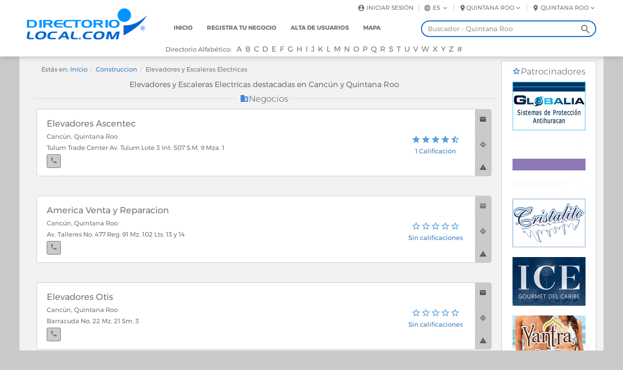

--- FILE ---
content_type: text/html; charset=UTF-8
request_url: https://directoriolocal.com/categoria/elevadores-y-escaleras-electricas
body_size: 8421
content:
<!DOCTYPE html><html lang="es"><head><meta charset="UTF-8"><meta name="robots" content="Index, Follow"><title>Elevadores y Escaleras Electricas Destacadas en Cancún y Quintana Roo</title><meta name="description" content="Elevadores y escaleras electricas destacadas en Cancún y Quintana Roo Elevadores Ascentec, America Venta y Reparacion, Elevadores Otis, Kone Mexico"> <meta name="keywords" content="Elevadores y escaleras electricas en Cancún y Quintana Roo,Elevadores Ascentec,America Venta y Reparacion,Elevadores Otis,Kone Mexico,Melco de México,Mitsubishi Electric,Servicios Verticales"><meta property="og:title" content="Elevadores y Escaleras Electricas Destacadas en Cancún y Quintana Roo"><meta property="og:description" content="Elevadores y escaleras electricas destacadas en Cancún y Quintana Roo Elevadores Ascentec, America Venta y Reparacion, Elevadores Otis, Kone Mexico"><meta property="og:site_name" content="Directorio local"><meta property="og:type" content="website"><meta property="og:image" content="https://directoriolocal.com/img/ogLogo.png"><meta property="og:url" content="https://directoriolocal.com/categoria/elevadores-y-escaleras-electricas"><meta name="twitter:card" content="summary_large_image"><meta name="twitter:title" content="Elevadores y Escaleras Electricas Destacadas en Cancún y Quintana Roo"><meta name="twitter:description" content="Elevadores y escaleras electricas destacadas en Cancún y Quintana Roo Elevadores Ascentec, America Venta y Reparacion, Elevadores Otis, Kone Mexico"><meta name="twitter:image" content="https://directoriolocal.com/img/ogLogo.png"><meta name="revisit-after" content="7 days"><link rel="next" href="https://directoriolocal.com/categoria/elevadores-y-escaleras-electricas?pagina=2"/><meta name="author" content="DirectorioLocal, http://directorioLocal.com"><meta name="copyright" content="DirectorioLocal, http://directorioLocal.com"><link rel="canonical" href="https://directoriolocal.com/categoria/elevadores-y-escaleras-electricas"/><meta name="viewport" content="width=device-width, initial-scale=1, maximum-scale=5"><meta name="theme-color" content="#0365d4"><meta name="distribution" content="global"><meta name="rating" content="General"><link rel="shortcut icon" type="image/png" href="https://directoriolocal.com/img/favicon.png"/><link rel="stylesheet" media="screen" type="text/css" href="https://directoriolocal.com/css/bootstrap/bootstrap.css"><link rel="stylesheet" media="screen" type="text/css" href="https://directoriolocal.com/css/directorioLocal.css?v1.19.32"><link rel="manifest" href="https://directoriolocal.com/js/manifest.json"><script src="https://directoriolocal.com/js/jquery-1.11.3.min.js"></script><script>var jobs=[];sessionStorage.usrApi='https://back.directoriolocal.com/api/';sessionStorage.baseUrl='https://directoriolocal.com/';sessionStorage.usrCity='[base64]';sessionStorage.language='es';sessionStorage.siteUrl='categoria/elevadores-y-escaleras-electricas';sessionStorage.lastUrl='https://directoriolocal.com/categoria/elevadores-y-escaleras-electricas';var isMobile=0;</script></head><body><style>body.loading{overflow:hidden!important}#ncFullLoading{display:none;position:fixed;background-color:rgba(255,255,255,0);top:0;bottom:0;height:100vh;width:100vw;z-index:9999;overflow:hidden}#ncFullLoading .mdi{margin:auto;color:#0365d4;position:absolute;font-size:10em;width:133px;height:185px;top:0;bottom:0;left:0;right:0;animation-duration:2s}</style> <div id="ncFullLoading"> <div class="mdi mdi-loading spin"></div></div> <script>function loading_mostrar(){$('body').addClass('loading');$('#ncFullLoading').fadeIn()}function loading_ocultar(){$('body').removeClass('loading');$('#ncFullLoading').fadeOut()}</script><div class="modal fade" id="login_modal"> <div class="modal-dialog modal-sm"> <div class="modal-content"> <form id="login"> <div class="modal-header text-center"> <div class="h3 modal-title">Iniciar sesión</div></div> <div class="modal-body"><div class="form-group"> <label>Correo electrónico</label> <div class="input-group"> <span class="input-group-addon"><i class="mdi mdi-email"></i></span> <input type="email" class="form-control" maxlength="50" name="email" placeholder="Correo electrónico" required></div> </div> <div class="form-group"> <label>Contraseña</label> <div class="input-group"> <span class="input-group-addon"><i class="mdi mdi-lock"></i></span> <input type="password" class="form-control" name="pass" maxlength="30" placeholder="Contraseña" required></div> </div> <div class="text-right"> <a href="#" title="¿Contraseña olvidada?" id="passwordOlvidado">¿Contraseña olvidada?</a></div> </div> <div class="modal-footer"> <button type="button" class="btn btn-default" data-dismiss="modal">Cancelar</button> <button type="submit" class="btn btn-primary">Iniciar sesión</button></div> </form></div> </div></div> <div class="modal fade" id="loginOlvidada_modal"><div class="modal-dialog modal-sm"> <div class="modal-content"><form id="login_recuperar"> <div class="modal-header text-center"><div class="h3 modal-title">Recuperar contraseña</div></div> <div class="modal-body"><div class="form-group"> <label>Correo electrónico</label> <div class="input-group"> <span class="input-group-addon"><i class="mdi mdi-email"></i></span> <input type="email" class="form-control" maxlength="50" name="email" placeholder="Correo electrónico" required></div> </div> <div class="form-group"> <label>Año de nacimiento</label> <div class="input-group"> <span class="input-group-addon"><i class="mdi mdi-update"></i></span><input type="number" class="form-control" name="anio" min="1936" max="2008" placeholder="Año de nacimiento" required></div> </div> <input type="text" name=idioma hidden></div> <div class="modal-footer"><button type="button" class="btn btn-default" data-dismiss="modal">Cancelar</button> <button type="submit" class="btn btn-primary">Recuperar</button></div> </form></div> </div></div><header><div class="navbar-fixed-top"><div class="row content animated fadeInDown"><div class="col-xs-12 col-sm-3"><div id="header_logo"><a title="Directorio Local" href="https://directoriolocal.com/"><img src="https://directoriolocal.com/img/Logo.png" alt="Logo Directorio Local"></a></div><i id="menuMobile_btn" class="animated mdi" title="menu"></i></div><div class="col-xs-12 col-sm-9"><div class="row"><div id="hControles"><div id="header_menu_secundario" class="col-xs-12 text-right"><hr class="visible-xs"><div id="header_menu_secundario_ciudad" class="pull-right"><div class="dropdown pull-right"><a href="#" class="dropdown-toggle" id="dropdown_ciudad" data-toggle="dropdown" aria-haspopup="true" aria-expanded="true"><i class="mdi mdi-map-marker"></i><span id="header_menu_secundario_ciudadActiva">seleccionar Ciudad</span><i class="nc_caret mdi mdi-chevron-down"></i></a><ul id="ulCiudades" class="dropdown-menu" aria-labelledby="dropdown_estado"></ul></div></div><div id="header_menu_secundario_estados" class="pull-right"><div class="dropdown pull-right"><a href="#" class="dropdown-toggle" id="dropdown_estado" data-toggle="dropdown" aria-haspopup="true" aria-expanded="true"><i class="mdi mdi-map-marker"></i><span id="header_menu_secundario_estadoActivo">Estado</span><i class="nc_caret mdi mdi-chevron-down"></i></a><ul id="ulEstados" class="dropdown-menu" aria-labelledby="dropdown_ciudad"></ul></div></div><div id="header_menu_secundario_idioma" class="pull-right"><div class="dropdown pull-right"><a href="#" class="dropdown-toggle" id="dropdown_idioma" data-toggle="dropdown" aria-haspopup="true" aria-expanded="true"><i class="mdi mdi-web"></i>	es	<i class="nc_caret mdi mdi-chevron-down"></i></a><ul class="dropdown-menu" aria-labelledby="dropdown_idioma"><li><a title="Cambiar a Español" class='hms_idioma' data-lng='es'>Español</a></li><li><a title="Switch to English" class='hms_idioma' data-lng='en'>English</a></li></ul></div></div><div id="header_menu_secundario_login" class="pull-right"><a title="Modal Iniciar sesión" id="h_login" data-toggle="modal" href='#login_modal'><i class="mdi mdi-account-circle"></i>	Iniciar sesión</a><a title="Nickname" id="h_nickname"><i class="mdi mdi-account-circle"></i><span></span></a><a title="Logout" id="h_logout"><i class="mdi mdi-logout-variant"></i>	Cerrar sesión</a></div></div><nav id="header_menu_principal" class="col-xs-12 col-md-8 col-lg-7"><hr class="visible-xs"><ul><li><a rel='nofollow' title='Inicio' href='https://directoriolocal.com/' data-l='' class='ncLink  ocultarMobile'>	Inicio</a></li><li><a title='Registra tu negocio' href='https://directoriolocal.com/registrarNegocio' data-l='registrarNegocio' class='ncLink  ocultarMobile'>	Registra tu negocio</a></li><li><a title='' href='https://directoriolocal.com/miCuenta' data-l='miCuenta' id='perfUs'>	Mi cuenta</a><a title='Alta de usuarios' href='https://directoriolocal.com/registrarUsuario' data-l='registrarUsuario' id='regUs' class='ncLink'>	Alta de usuarios</a></li><li><a title='Mapa' href='https://directoriolocal.com/mapa' data-l='mapa' class='ncLink  ocultarMobile'>	Mapa</a></li></ul></nav></div><div id="header_buscador" class="col-xs-12 col-md-4 col-lg-5"><i class="mdi mdi-magnify"></i><input type="text" data-copypaste='true' class="form-control" placeholder="Buscador" autofocus></div><div id="header_alfabetico" class="col-xs-12"><span class="hidden-xs">Directorio alfabético:</span> <a title='Categorias y Negocios que empiezan con la letra A' href='https://directoriolocal.com/alfabetico/A' data-l='alfabetico/A' class='ncLink  ocultarMobile'>A</a><a title='Categorias y Negocios que empiezan con la letra B' href='https://directoriolocal.com/alfabetico/B' data-l='alfabetico/B' class='ncLink  ocultarMobile'>B</a><a title='Categorias y Negocios que empiezan con la letra C' href='https://directoriolocal.com/alfabetico/C' data-l='alfabetico/C' class='ncLink  ocultarMobile'>C</a><a title='Categorias y Negocios que empiezan con la letra D' href='https://directoriolocal.com/alfabetico/D' data-l='alfabetico/D' class='ncLink  ocultarMobile'>D</a><a title='Categorias y Negocios que empiezan con la letra E' href='https://directoriolocal.com/alfabetico/E' data-l='alfabetico/E' class='ncLink  ocultarMobile'>E</a><a title='Categorias y Negocios que empiezan con la letra F' href='https://directoriolocal.com/alfabetico/F' data-l='alfabetico/F' class='ncLink  ocultarMobile'>F</a><a title='Categorias y Negocios que empiezan con la letra G' href='https://directoriolocal.com/alfabetico/G' data-l='alfabetico/G' class='ncLink  ocultarMobile'>G</a><a title='Categorias y Negocios que empiezan con la letra H' href='https://directoriolocal.com/alfabetico/H' data-l='alfabetico/H' class='ncLink  ocultarMobile'>H</a><a title='Categorias y Negocios que empiezan con la letra I' href='https://directoriolocal.com/alfabetico/I' data-l='alfabetico/I' class='ncLink  ocultarMobile'>I</a><a title='Categorias y Negocios que empiezan con la letra J' href='https://directoriolocal.com/alfabetico/J' data-l='alfabetico/J' class='ncLink  ocultarMobile'>J</a><a title='Categorias y Negocios que empiezan con la letra K' href='https://directoriolocal.com/alfabetico/K' data-l='alfabetico/K' class='ncLink  ocultarMobile'>K</a><a title='Categorias y Negocios que empiezan con la letra L' href='https://directoriolocal.com/alfabetico/L' data-l='alfabetico/L' class='ncLink  ocultarMobile'>L</a><a title='Categorias y Negocios que empiezan con la letra M' href='https://directoriolocal.com/alfabetico/M' data-l='alfabetico/M' class='ncLink  ocultarMobile'>M</a><a title='Categorias y Negocios que empiezan con la letra N' href='https://directoriolocal.com/alfabetico/N' data-l='alfabetico/N' class='ncLink  ocultarMobile'>N</a><a title='Categorias y Negocios que empiezan con la letra O' href='https://directoriolocal.com/alfabetico/O' data-l='alfabetico/O' class='ncLink  ocultarMobile'>O</a><a title='Categorias y Negocios que empiezan con la letra P' href='https://directoriolocal.com/alfabetico/P' data-l='alfabetico/P' class='ncLink  ocultarMobile'>P</a><a title='Categorias y Negocios que empiezan con la letra Q' href='https://directoriolocal.com/alfabetico/Q' data-l='alfabetico/Q' class='ncLink  ocultarMobile'>Q</a><a title='Categorias y Negocios que empiezan con la letra R' href='https://directoriolocal.com/alfabetico/R' data-l='alfabetico/R' class='ncLink  ocultarMobile'>R</a><a title='Categorias y Negocios que empiezan con la letra S' href='https://directoriolocal.com/alfabetico/S' data-l='alfabetico/S' class='ncLink  ocultarMobile'>S</a><a title='Categorias y Negocios que empiezan con la letra T' href='https://directoriolocal.com/alfabetico/T' data-l='alfabetico/T' class='ncLink  ocultarMobile'>T</a><a title='Categorias y Negocios que empiezan con la letra U' href='https://directoriolocal.com/alfabetico/U' data-l='alfabetico/U' class='ncLink  ocultarMobile'>U</a><a title='Categorias y Negocios que empiezan con la letra V' href='https://directoriolocal.com/alfabetico/V' data-l='alfabetico/V' class='ncLink  ocultarMobile'>V</a><a title='Categorias y Negocios que empiezan con la letra W' href='https://directoriolocal.com/alfabetico/W' data-l='alfabetico/W' class='ncLink  ocultarMobile'>W</a><a title='Categorias y Negocios que empiezan con la letra X' href='https://directoriolocal.com/alfabetico/X' data-l='alfabetico/X' class='ncLink  ocultarMobile'>X</a><a title='Categorias y Negocios que empiezan con la letra Y' href='https://directoriolocal.com/alfabetico/Y' data-l='alfabetico/Y' class='ncLink  ocultarMobile'>Y</a><a title='Categorias y Negocios que empiezan con la letra Z' href='https://directoriolocal.com/alfabetico/Z' data-l='alfabetico/Z' class='ncLink  ocultarMobile'>Z</a><a title='Categorias y Negocios que empiezan con la letra *' href='https://directoriolocal.com/alfabetico/*' data-l='alfabetico/*' class='ncLink  ocultarMobile'>#</a><a rel='nofollow' href='https://directoriolocal.com/' data-l='' class='ncLink  ocultarWeb'>	Inicio</a><a href='https://directoriolocal.com/registrarNegocio' data-l='registrarNegocio' class='ncLink  ocultarWeb'>	Registra tu negocio</a><a href='https://directoriolocal.com/mapa' data-l='mapa' class='ncLink  ocultarWeb'>	Mapa</a></div></div></div><div class="clearfix"></div></div></div></header>	<section class='body'><div id="btn_go_top"><i class="mdi mdi-chevron-up"></i></div><div id="contenido" class="col-xs-12"><script defer src="https://directoriolocal.com/js/_resultadosDeBusqueda.js?v1.19.32"></script><script>let parametroInicial='elevadores-y-escaleras-electricas';let tipoResultado='2';sessionStorage.negocios=JSON.stringify({fromPHP:!0,total:7})</script><section id="resultadosDeBusqueda"><div class="col-xs-12 col-md-10"><ol class="breadcrumb"><li>Estás en:		<a rel="nofollow" href="https://directoriolocal.com/"><span>Inicio</span></a></li><li><a title="Categoria: Construccion " href="https://directoriolocal.com/categoria/construccion"><span>Construccion</span></a></li><li class="active">Elevadores y Escaleras Electricas</li></ol><div id="imagenTop"></div><h1 class='animated tituloResultados'>Elevadores y Escaleras Electricas destacadas en Cancún y Quintana Roo</h1><div id="categorias" class='ncBox animated'><div class="titulo-separador"><h3 class="elTitulo"><i class="mdi mdi-bookmark"></i><span>Categorías</span></h3></div><div class="ncContainer"><div id='categorias_li'><div id="categorias_listado"></div></div></div></div><div id="negocios" class='ncBox'><div class="titulo-separador"><h3 class="elTitulo"><i class="mdi mdi-domain"></i><span>Negocios</span></h3></div><div class="negocios_listado"><script type="application/ld+json">{"@context":"http://schema.org","@type":"LocalBusiness","@id":"https://directoriolocal.com/micrositio/elevadores-ascentec","url":"https://directoriolocal.com/micrositio/elevadores-ascentec","name":"Elevadores Ascentec","image":"https://DirectorioLocal.com/img/sin_logo.png","address":{"@type":"PostalAddress","addressLocality":"Cancún","streetAddress":"Tulum Trade Center Av. Tulum Lote 3 Int: 507 S.M. 9 Mza. 1  
","addressRegion":" Quintana Roo"},"telephone":"9982062074"}</script><div class="negocio free animado" data-idnegocio="22768"><div class="negocioContenido"><div class="negocioInfo"><div class="titulo"><a title="Micrositio de Elevadores Ascentec" data-event="6" data-item= "22768" href="https://directoriolocal.com/micrositio/elevadores-ascentec" class="dlStats no_link_style"><h2>Elevadores Ascentec</h2></a></div><div class="sucursales"><div class='ciudad'>Cancún, Quintana Roo</div><div class='domicilio'>Tulum Trade Center Av. Tulum Lote 3 Int: 507 S.M. 9 Mza. 1</div><label data-event='9' data-item= '22768' class='telefono dlStats' title='Ver número'><span class='numero'><i class="mdi mdi-deskphone"></i><a href='tel:9982062074' title="Teléfono Móvil">998 2062074</a>/<a href='tel:9988873127' title="Teléfono Móvil">998 8873127</a>/<a href='tel:9988899652' title="Teléfono Móvil">998 8899652</a>//<a href='tel:9988873086' title="Teléfono Móvil">998 8873086</a></span><i class='mdi mdi-phone btnPhone'></i></label></div></div><div class="negocioInteraccion"><div class="negocioLogo nhStars"><a title="Calificación - Elevadores Ascentec" data-event="6" data-item= "22768" class="dlStats" href="https://directoriolocal.com/micrositio/elevadores-ascentec#comCal" rel="nofollow"><div class='estrellas'><i class="mdi mdi-star"></i><i class="mdi mdi-star"></i><i class="mdi mdi-star"></i><i class="mdi mdi-star"></i><i class="mdi mdi-star-half"></i></div><span>1 Calificación</span></a></div><div class="negocioBotones"><a title="Enviar mensaje Elevadores Ascentec" data-event="10" data-item= "22768" class="dlStats btn btn-xs btnEnviarMensaje" href="https://directoriolocal.com/micrositio/elevadores-ascentec#contacto" rel="nofollow"><i class="mdi mdi-email"></i></a><a title="¿Cómo llegar? Elevadores Ascentec" href="https://directoriolocal.com/micrositio/elevadores-ascentec#mapa" data-event="13" data-item= "22768" class="btn btn-xs btnComoLlegar disabled" disabled><i class="mdi mdi-directions"></i></a><button data-event="--" data-item= "22768" class="dlStats btn btn-xs btnReportarError" title="Reportar error "><i class="mdi mdi-alert"></i></button></div></div></div></div><script type="application/ld+json">{"@context":"http://schema.org","@type":"LocalBusiness","@id":"https://directoriolocal.com/micrositio/america-venta-y-reparacion","url":"https://directoriolocal.com/micrositio/america-venta-y-reparacion","name":"America Venta y Reparacion","image":"https://DirectorioLocal.com/img/sin_logo.png","address":{"@type":"PostalAddress","addressLocality":"Cancún","streetAddress":"Av. Talleres No. 477 Reg. 91 Mz. 102 Lts. 13 y 14","addressRegion":" Quintana Roo"},"telephone":"9988884949"}</script><div class="negocio free animado" data-idnegocio="19551"><div class="negocioContenido"><div class="negocioInfo"><div class="titulo"><a title="Micrositio de America Venta y Reparacion" data-event="6" data-item= "19551" href="https://directoriolocal.com/micrositio/america-venta-y-reparacion" class="dlStats no_link_style"><h2>America Venta y Reparacion</h2></a></div><div class="sucursales"><div class='ciudad'>Cancún, Quintana Roo</div><div class='domicilio'>Av. Talleres No. 477 Reg. 91 Mz. 102 Lts. 13 y 14</div><label data-event='9' data-item= '19551' class='telefono dlStats' title='Ver número'><span class='numero'><i class="mdi mdi-deskphone"></i><a href='tel:9988884949' title="Teléfono Móvil">998 8884949</a></span><i class='mdi mdi-phone btnPhone'></i></label></div></div><div class="negocioInteraccion"><div class="negocioLogo nhStars"><a title="Calificación - America Venta y Reparacion" data-event="6" data-item= "19551" class="dlStats" href="https://directoriolocal.com/micrositio/america-venta-y-reparacion#comCal" rel="nofollow"><div class='estrellas'><i class="mdi mdi-star-outline"></i><i class="mdi mdi-star-outline"></i><i class="mdi mdi-star-outline"></i><i class="mdi mdi-star-outline"></i><i class="mdi mdi-star-outline"></i></div><span>Sin calificaciones</span></a></div><div class="negocioBotones"><a title="Enviar mensaje America Venta y Reparacion" data-event="10" data-item= "19551" class="dlStats btn btn-xs btnEnviarMensaje disabled" href="https://directoriolocal.com/micrositio/america-venta-y-reparacion#contacto"><i class="mdi mdi-email"></i></a><a title="¿Cómo llegar? America Venta y Reparacion" href="https://directoriolocal.com/micrositio/america-venta-y-reparacion#mapa" data-event="13" data-item= "19551" class="btn btn-xs btnComoLlegar disabled" disabled><i class="mdi mdi-directions"></i></a><button data-event="--" data-item= "19551" class="dlStats btn btn-xs btnReportarError" title="Reportar error "><i class="mdi mdi-alert"></i></button></div></div></div></div><script type="application/ld+json">{"@context":"http://schema.org","@type":"LocalBusiness","@id":"https://directoriolocal.com/micrositio/elevadores-otis","url":"https://directoriolocal.com/micrositio/elevadores-otis","name":"Elevadores Otis","image":"https://DirectorioLocal.com/img/sin_logo.png","address":{"@type":"PostalAddress","addressLocality":"Cancún","streetAddress":"Barracuda No. 22 Mz. 21 Sm. 3 ","addressRegion":" Quintana Roo"},"telephone":"9988842887"}</script><div class="negocio free animado" data-idnegocio="14843"><div class="negocioContenido"><div class="negocioInfo"><div class="titulo"><a title="Micrositio de Elevadores Otis" data-event="6" data-item= "14843" href="https://directoriolocal.com/micrositio/elevadores-otis" class="dlStats no_link_style"><h2>Elevadores Otis</h2></a></div><div class="sucursales"><div class='ciudad'>Cancún, Quintana Roo</div><div class='domicilio'>Barracuda No. 22 Mz. 21 Sm. 3</div><label data-event='9' data-item= '14843' class='telefono dlStats' title='Ver número'><span class='numero'><i class="mdi mdi-deskphone"></i><a href='tel:9988842887' title="Teléfono Móvil">998 8842887</a>/<a href='tel:9988848978' title="Teléfono Móvil">998 8848978</a>/<a href='tel:9988840315' title="Teléfono Móvil">998 8840315</a>/<a href='tel:9988848312' title="Teléfono Móvil">998 8848312</a></span><i class='mdi mdi-phone btnPhone'></i></label><hr><div class='ciudad'>Cozumel, Quintana Roo</div><div class='domicilio'>Av. 35 Sur No. 150 Col. Adolfo López Mateos</div><label data-event='9' data-item= '14843' class='telefono dlStats' title='Ver número'><span class='numero'><i class="mdi mdi-deskphone"></i><a href='tel:9878722009' title="Teléfono Móvil">987 8722009</a></span><i class='mdi mdi-phone btnPhone'></i></label></div></div><div class="negocioInteraccion"><div class="negocioLogo nhStars"><a title="Calificación - Elevadores Otis" data-event="6" data-item= "14843" class="dlStats" href="https://directoriolocal.com/micrositio/elevadores-otis#comCal" rel="nofollow"><div class='estrellas'><i class="mdi mdi-star-outline"></i><i class="mdi mdi-star-outline"></i><i class="mdi mdi-star-outline"></i><i class="mdi mdi-star-outline"></i><i class="mdi mdi-star-outline"></i></div><span>Sin calificaciones</span></a></div><div class="negocioBotones"><a title="Enviar mensaje Elevadores Otis" data-event="10" data-item= "14843" class="dlStats btn btn-xs btnEnviarMensaje" href="https://directoriolocal.com/micrositio/elevadores-otis#contacto" rel="nofollow"><i class="mdi mdi-email"></i></a><a title="¿Cómo llegar? Elevadores Otis" href="https://directoriolocal.com/micrositio/elevadores-otis#mapa" data-event="13" data-item= "14843" class="btn btn-xs btnComoLlegar disabled" disabled><i class="mdi mdi-directions"></i></a><button data-event="--" data-item= "14843" class="dlStats btn btn-xs btnReportarError" title="Reportar error "><i class="mdi mdi-alert"></i></button></div></div></div></div><script type="application/ld+json">{"@context":"http://schema.org","@type":"LocalBusiness","@id":"https://directoriolocal.com/micrositio/kone-mexico","url":"https://directoriolocal.com/micrositio/kone-mexico","name":"Kone Mexico","image":"https://DirectorioLocal.com/img/sin_logo.png","address":{"@type":"PostalAddress","addressLocality":"Cancún","streetAddress":"Plaza las Palmas Loc. 1-A y 2-A Planta Baja Av. Xcaret ","addressRegion":" Quintana Roo"},"telephone":"9988922860"}</script><div class="negocio free animado" data-idnegocio="25101"><div class="negocioContenido"><div class="negocioInfo"><div class="titulo"><a title="Micrositio de Kone Mexico" data-event="6" data-item= "25101" href="https://directoriolocal.com/micrositio/kone-mexico" class="dlStats no_link_style"><h2>Kone Mexico</h2></a></div><div class="sucursales"><div class='ciudad'>Cancún, Quintana Roo</div><div class='domicilio'>Plaza las Palmas Loc. 1-A y 2-A Planta Baja Av. Xcaret</div><label data-event='9' data-item= '25101' class='telefono dlStats' title='Ver número'><span class='numero'><i class="mdi mdi-deskphone"></i><a href='tel:9988922860' title="Teléfono Móvil">998 8922860</a></span><i class='mdi mdi-phone btnPhone'></i></label></div></div><div class="negocioInteraccion"><div class="negocioLogo nhStars"><a title="Calificación - Kone Mexico" data-event="6" data-item= "25101" class="dlStats" href="https://directoriolocal.com/micrositio/kone-mexico#comCal" rel="nofollow"><div class='estrellas'><i class="mdi mdi-star-outline"></i><i class="mdi mdi-star-outline"></i><i class="mdi mdi-star-outline"></i><i class="mdi mdi-star-outline"></i><i class="mdi mdi-star-outline"></i></div><span>Sin calificaciones</span></a></div><div class="negocioBotones"><a title="Enviar mensaje Kone Mexico" data-event="10" data-item= "25101" class="dlStats btn btn-xs btnEnviarMensaje" href="https://directoriolocal.com/micrositio/kone-mexico#contacto" rel="nofollow"><i class="mdi mdi-email"></i></a><a title="¿Cómo llegar? Kone Mexico" href="https://directoriolocal.com/micrositio/kone-mexico#mapa" data-event="13" data-item= "25101" class="btn btn-xs btnComoLlegar disabled" disabled><i class="mdi mdi-directions"></i></a><button data-event="--" data-item= "25101" class="dlStats btn btn-xs btnReportarError" title="Reportar error "><i class="mdi mdi-alert"></i></button></div></div></div></div><script type="application/ld+json">{"@context":"http://schema.org","@type":"LocalBusiness","@id":"https://directoriolocal.com/micrositio/melco-de-mexico","url":"https://directoriolocal.com/micrositio/melco-de-mexico","name":"Melco de México","image":"https://DirectorioLocal.com/img/sin_logo.png","address":{"@type":"PostalAddress","addressLocality":"Cancún","streetAddress":"Ciruelas No. 15 Sm. 25 Retorno 4","addressRegion":" Quintana Roo"},"telephone":"9988871544"}</script><div class="negocio free animado" data-idnegocio="17142"><div class="negocioContenido"><div class="negocioInfo"><div class="titulo"><a title="Micrositio de Melco de México" data-event="6" data-item= "17142" href="https://directoriolocal.com/micrositio/melco-de-mexico" class="dlStats no_link_style"><h2>Melco de México</h2></a></div><div class="sucursales"><div class='ciudad'>Cancún, Quintana Roo</div><div class='domicilio'>Ciruelas No. 15 Sm. 25 Retorno 4</div><label data-event='9' data-item= '17142' class='telefono dlStats' title='Ver número'><span class='numero'><i class="mdi mdi-deskphone"></i><a href='tel:9988871544' title="Teléfono Móvil">998 8871544</a></span><i class='mdi mdi-phone btnPhone'></i></label></div></div><div class="negocioInteraccion"><div class="negocioLogo nhStars"><a title="Calificación - Melco de México" data-event="6" data-item= "17142" class="dlStats" href="https://directoriolocal.com/micrositio/melco-de-mexico#comCal" rel="nofollow"><div class='estrellas'><i class="mdi mdi-star-outline"></i><i class="mdi mdi-star-outline"></i><i class="mdi mdi-star-outline"></i><i class="mdi mdi-star-outline"></i><i class="mdi mdi-star-outline"></i></div><span>Sin calificaciones</span></a></div><div class="negocioBotones"><a title="Enviar mensaje Melco de México" data-event="10" data-item= "17142" class="dlStats btn btn-xs btnEnviarMensaje disabled" href="https://directoriolocal.com/micrositio/melco-de-mexico#contacto"><i class="mdi mdi-email"></i></a><a title="¿Cómo llegar? Melco de México" href="https://directoriolocal.com/micrositio/melco-de-mexico#mapa" data-event="13" data-item= "17142" class="btn btn-xs btnComoLlegar disabled" disabled><i class="mdi mdi-directions"></i></a><button data-event="--" data-item= "17142" class="dlStats btn btn-xs btnReportarError" title="Reportar error "><i class="mdi mdi-alert"></i></button></div></div></div></div><script type="application/ld+json">{"@context":"http://schema.org","@type":"LocalBusiness","@id":"https://directoriolocal.com/micrositio/mitsubishi-electric","url":"https://directoriolocal.com/micrositio/mitsubishi-electric","name":"Mitsubishi Electric","image":"https://DirectorioLocal.com/img/sin_logo.png","address":{"@type":"PostalAddress","addressLocality":"Cancún","streetAddress":"Av. de Las Playas Sm. 29 Mz. 9 Lt. 1-4 Edif. 13 Depto. 1 No. 69","addressRegion":" Quintana Roo"},"telephone":"9988871544"}</script><div class="negocio free animado" data-idnegocio="25105"><div class="negocioContenido"><div class="negocioInfo"><div class="titulo"><a title="Micrositio de Mitsubishi Electric" data-event="6" data-item= "25105" href="https://directoriolocal.com/micrositio/mitsubishi-electric" class="dlStats no_link_style"><h2>Mitsubishi Electric</h2></a></div><div class="sucursales"><div class='ciudad'>Cancún, Quintana Roo</div><div class='domicilio'>Av. de Las Playas Sm. 29 Mz. 9 Lt. 1-4 Edif. 13 Depto. 1 No. 69</div><label data-event='9' data-item= '25105' class='telefono dlStats' title='Ver número'><span class='numero'><i class="mdi mdi-deskphone"></i><a href='tel:9988871544' title="Teléfono Móvil">998 8871544</a>/<a href='tel:9988875193' title="Teléfono Móvil">998 8875193</a></span><i class='mdi mdi-phone btnPhone'></i></label></div></div><div class="negocioInteraccion"><div class="negocioLogo nhStars"><a title="Calificación - Mitsubishi Electric" data-event="6" data-item= "25105" class="dlStats" href="https://directoriolocal.com/micrositio/mitsubishi-electric#comCal" rel="nofollow"><div class='estrellas'><i class="mdi mdi-star-outline"></i><i class="mdi mdi-star-outline"></i><i class="mdi mdi-star-outline"></i><i class="mdi mdi-star-outline"></i><i class="mdi mdi-star-outline"></i></div><span>Sin calificaciones</span></a></div><div class="negocioBotones"><a title="Enviar mensaje Mitsubishi Electric" data-event="10" data-item= "25105" class="dlStats btn btn-xs btnEnviarMensaje" href="https://directoriolocal.com/micrositio/mitsubishi-electric#contacto" rel="nofollow"><i class="mdi mdi-email"></i></a><a title="¿Cómo llegar? Mitsubishi Electric" href="https://directoriolocal.com/micrositio/mitsubishi-electric#mapa" data-event="13" data-item= "25105" class="btn btn-xs btnComoLlegar disabled" disabled><i class="mdi mdi-directions"></i></a><button data-event="--" data-item= "25105" class="dlStats btn btn-xs btnReportarError" title="Reportar error "><i class="mdi mdi-alert"></i></button></div></div></div></div><script type="application/ld+json">{"@context":"http://schema.org","@type":"LocalBusiness","@id":"https://directoriolocal.com/micrositio/servicios-verticales","url":"https://directoriolocal.com/micrositio/servicios-verticales","name":"Servicios Verticales","image":"https://DirectorioLocal.com/img/sin_logo.png","address":{"@type":"PostalAddress","addressLocality":"Cancún","streetAddress":"Calle Champoton No. 19 Mz. 23 S.M. 98","addressRegion":" Quintana Roo"},"telephone":"8005061980"}</script><div class="negocio free animado" data-idnegocio="20450"><div class="negocioContenido"><div class="negocioInfo"><div class="titulo"><a title="Micrositio de Servicios Verticales" data-event="6" data-item= "20450" href="https://directoriolocal.com/micrositio/servicios-verticales" class="dlStats no_link_style"><h2>Servicios Verticales</h2></a></div><div class="sucursales"><div class='ciudad'>Cancún, Quintana Roo</div><div class='domicilio'>Calle Champoton No. 19 Mz. 23 S.M. 98</div><label data-event='9' data-item= '20450' class='telefono dlStats' title='Ver número'><span class='numero'><i class="mdi mdi-deskphone"></i><a href='tel:8005061980' title="Teléfono Móvil">800 5061980</a>/<a href='tel:9982068334' title="Teléfono Móvil">998 2068334</a>/<a href='tel:9988866846' title="Teléfono Móvil">998 8866846</a></span><i class='mdi mdi-phone btnPhone'></i></label></div></div><div class="negocioInteraccion"><div class="negocioLogo nhStars"><a title="Calificación - Servicios Verticales" data-event="6" data-item= "20450" class="dlStats" href="https://directoriolocal.com/micrositio/servicios-verticales#comCal" rel="nofollow"><div class='estrellas'><i class="mdi mdi-star-outline"></i><i class="mdi mdi-star-outline"></i><i class="mdi mdi-star-outline"></i><i class="mdi mdi-star-outline"></i><i class="mdi mdi-star-outline"></i></div><span>Sin calificaciones</span></a></div><div class="negocioBotones"><a title="Enviar mensaje Servicios Verticales" data-event="10" data-item= "20450" class="dlStats btn btn-xs btnEnviarMensaje" href="https://directoriolocal.com/micrositio/servicios-verticales#contacto" rel="nofollow"><i class="mdi mdi-email"></i></a><a title="¿Cómo llegar? Servicios Verticales" href="https://directoriolocal.com/micrositio/servicios-verticales#mapa" data-event="13" data-item= "20450" class="btn btn-xs btnComoLlegar disabled" disabled><i class="mdi mdi-directions"></i></a><button data-event="--" data-item= "20450" class="dlStats btn btn-xs btnReportarError" title="Reportar error "><i class="mdi mdi-alert"></i></button></div></div></div></div></div><div id="paginacion"></div></div><div id="negociosEnOtrasCiudades"></div><div class='descripcionResultados'><p>Los resultados que se muestran pertenecen a la categoría de <b>elevadores y escaleras electricas</b> en el Directorio Local de <b>Cancún y Quintana Roo</b>.
Puedes navegar entre todas las categorías disponibles para obtener diferentes resultados de los negocios más destacados.</p><p>También puedes obtener la información más destacada de cada negocio, por ejemplo: Teléfonos, Direcciones, Sucursales y mucha más información relevante entrando directamente a su Micrositio.<p></div></div><div id="pubNegocio" class="col-xs-12 col-md-2"><script defer src="https://directoriolocal.com/js/_patrocinadores.js?v1.19.32"></script><section id="patrocinadores" class="animated"><div class="titulo-separador"><h3 class="elTitulo"><i class="mdi mdi-star-outline"></i><span>Patrocinadores</span></h3></div><div id="patrocinadores_listado"></div></section><ins class="adsbygoogle" style="display:block" data-ad-client="ca-pub-9890341481380065" data-ad-slot="5316607376" data-ad-format="auto" data-full-width-responsive="true"></ins><script>(adsbygoogle=window.adsbygoogle||[]).push({});</script></div></section><div class="modal fade modalReportarError" id="informarErrorNegocio"><div class="modal-dialog"><div class="modal-content"><div class="modal-header"><button type="button" class="close" data-dismiss="modal" aria-hidden="true">&times;</button><h4 class="modal-title">Reportar error de negocio</h4></div><form action="#" id="reportarErrorEnNegocio"><div class="modal-body"><h5 class="text-center" id="neName">Business</h5><div class="checkbox"><label><input type="checkbox" class='problema opcion' value="No existe el Negocio">	No existe el Negocio</label></div><div class="checkbox"><label><input type="checkbox" class='problema opcion' value="El Teléfono está mal (especifique el número en los comentarios)">	El Teléfono está mal (especifique el número en los comentarios)</label></div><div class="checkbox"><label><input type="checkbox" class='problema opcion' value="La Dirección está mal">	La Dirección está mal</label></div><div class="checkbox"><label><input type="checkbox" class='problema opcion' value="El Negocio cambió de Nombre">	El Negocio cambió de Nombre</label></div><div class="checkbox"><label><input type="checkbox" class='problema opcion' value="El Giro no corresponde al Negocio">	El Giro no corresponde al Negocio</label></div><div class="checkbox"><label><input type="checkbox" class="opcion" value="Es empleado:Si">	¿Usted Labora o tiene relación con este Negocio ?</label></div><div class="form-group"><span id="nota"></span><textarea class="form-control opcion" name="opcion" rows="5" placeholder="Escriba cualquier información adicional que nos ayude a corregir esta falla:"></textarea></div><input type="text" name="comentario" hidden><input type="text" name="id" hidden></div><div class="modal-footer"><button type="button" class="btn btn-default" data-dismiss="modal">Cancelar</button><button type="submit" class="btn btn-primary">Aceptar</button><div class='SEO-helper'><p>El reporte de elevadores y escaleras electricas sera enviado al Directorio local de Cancún y Quintana Roo</p><p>Gracias por ayudar a mejorar el Directorio local de Cancún y Quintana Roo</p></div></div></form></div></div></div></div><div class="clearfix"></div></section><div class="clearfix"></div><div class="modal fade" id="contacto_modal"><div class="modal-dialog modal-lg"><div class="modal-content"><form id="contacto_form"><div class="modal-header"><button type="button" class="close" data-dismiss="modal" aria-hidden="true">&times;</button><h4 class="modal-title">Contacto</h4></div><div class="modal-body"><div class="row"><div class="col-xs-12" id="cabecera"><div id="titulo">Directorio Local.com® desea saber de ti. Valoramos tu opinión.</div><p>En caso que requieras que actualicemos información referente a un negocio en particular, por favor utiliza el boton <a class="btn btn-xs btn-default disabled"> <i class="mdi mdi-alert"></i>Reportar error</a> ubicado en la parte inferior derecha de cada registro.<br><br>Si deseas contactarnos, por favor llena el siguiente formulario. Esta información llegara a Directorio Local.com® y no a un negocio en particular.<br><br>* Los campos marcados con asterisco son obligatorios.</p></div><div class="col-xs-12 col-md-6"><div class="form-group"><div class="input-group"><span class="input-group-addon"><i class="mdi mdi-account"></i></span><input type="text" class="form-control" name="nombreApellido" maxlength="100" placeholder="* Nombre y Apellidos" required></div></div><div class="form-group"><div class="input-group"><span class="input-group-addon"><i class="mdi mdi-calendar-range"></i></span><select name="edad" class="form-control" required><option value="">* Edad</option><option value="10a20">10 a 20 años</option><option value="21a30">21 a 30 años</option><option value="31a40">31 a 40 años</option><option value="41a50">41 a 50 años</option><option value="51+">51 años o más</option></select></div></div><div class="form-group"><div class="input-group"><span class="input-group-addon"><i class="mdi mdi-email"></i></span><input type="email" class="form-control" name="correo" maxlength="50" placeholder="* Correo Electrónico" required></div></div><div class="form-group"><div class="input-group"><span class="input-group-addon"><i class="mdi mdi-city"></i></span><input type="text" class="form-control" name="ciudad" maxlength="50" placeholder="Ciudad donde radicas"></div></div></div><div class="col-xs-12 col-md-6"><div class="form-group"><i class="mdi mdi-gender-male-female"></i><label>* Sexo</label><div class="radio"><label><input type="radio" name="sexo" value="m" required>	Masculino</label></div><div class="radio"><label><input type="radio" name="sexo" value="f" required>	Femenino</label></div></div><div class="form-group"><div class="input-group"><span class="input-group-addon"><i class="mdi mdi-cellphone"></i></span><input type="tel" pattern="[\d]{10}" maxlength="10" class="form-control" name="telefono" placeholder="Número Telefónico (10 dígitos)"></div></div><div class="form-group"><div class="input-group"><span class="input-group-addon"><i class="mdi mdi-briefcase"></i></span><select name="comoSeEntero" class="form-control" required><option value="">* ¿Cómo te enteraste de nosotros?</option><option value="Recomendación">Recomendación</option><option value="Redes sociales (como Facebook, twitter)">Redes sociales (como Facebook, twitter)</option><option value="Buscadores (como Google, Yahoo)">Buscadores (como Google, Yahoo)</option><option value="Campañas de correo electrónico">Campañas de correo electrónico</option><option value="Publicidad en Radio">Publicidad en Radio</option><option value="Autobuses">Autobuses</option></select></div></div></div><div class="col-xs-12"><div class="form-group"><div class="input-group"><span class="input-group-addon"><i class="mdi mdi-message-reply-text"></i></span><textarea name="mensaje" rows="3" class="form-control" maxlength="250" placeholder="* Mensaje" required></textarea></div></div></div><div class="col-xs-12 text-center"><div id="captchaContacto"></div></div></div></div><div class="modal-footer"><button type="button" class="btn btn-default" data-dismiss="modal">Cancelar</button><button type="submit" class="btn btn-primary">Enviar mensaje</button></div></form></div></div></div><footer><div id="footer_derechosReservados" class="col-sm-12 col-md-12"><span>DirectorioLocal.com® Todos los Derechos Reservados</span></div><div id="footer_links_ciudades" class="col-sm-12 col-md-7 pull-right"><ul itemscope="" itemtype="http://www.schema.org/SiteNavigationElement"><li title="Ir a Cozumel" itemprop="name"><a itemprop="url" href="https://directoriolocal.com/cozumel" id="ciudad1803">Cozumel</a></li><li title="Ir a Isla mujeres" itemprop="name"><a itemprop="url" href="https://directoriolocal.com/isla-mujeres" id="ciudad1805">Isla Mujeres</a></li><li title="Ir a chetumal" itemprop="name"><a itemprop="url" href="https://directoriolocal.com/chetumal" id="ciudad1806">Chetumal</a></li><li title="Ir a Cancún" itemprop="name"><a itemprop="url" href="https://directoriolocal.com/cancun" id="ciudad1807">Cancún</a></li><li title="Ir a Playa del Carmen" itemprop="name"><a itemprop="url" href="https://directoriolocal.com/playa-del-carmen" id="ciudad1810">Playa del Carmen</a></li><li title="Ir a Todo Quintana Roo" itemprop="name"><a itemprop="url" href="https://directoriolocal.com" id="ciudad2479" class="activa">Todo Quintana Roo</a></li></ul></div><div id="footer_links" class="col-sm-12 col-md-5"><span><a data-toggle="modal" href="#avisoDePrivacidad" id="politica_privacidad" class='preventdefault'>Política de privacidad</a></span><span><a data-toggle="modal" href="#condicionesDeUso" id="condiciones_uso" class='preventdefault'>Condiciones de uso</a></span><span><a data-toggle="modal" href="#contacto_modal" id="contacto" class='preventdefault'>Contacto</a></span></div><div class="clearfix"></div><div id="version" style="float:right;opacity:.3;">v1.19.32</div></footer><link rel="prefetch" onload="this.rel='stylesheet'" media="screen" type="text/css" href="https://directoriolocal.com/css/jQueryAutocomplete/styles.css"><link rel="prefetch" onload="this.rel='stylesheet'" media="screen" type="text/css" href="https://directoriolocal.com/css/materialdesignicons/materialdesignicons.min.css"><script async src="https://directoriolocal.com/js/bootstrap/bootstrap.min.js"></script><script async src="https://directoriolocal.com/js/lazysizes.min.js"></script><script src="https://directoriolocal.com/js/ncLib/ncPeticion.js?v1.19.32"></script><script src="https://directoriolocal.com/js/ncLib/ncNotificacion.js?v1.19.32"></script><script src="https://directoriolocal.com/js/jQueryAutocomplete/jquery.autocomplete.js"></script><script async src="https://directoriolocal.com/js/sha256.js"></script><script defer src="https://directoriolocal.com/js/directorioLocal.js?v1.19.32"></script><script>const extraScripts=[{src:"https://www.google.com/recaptcha/api.js"},{src:"https://www.googletagmanager.com/gtag/js?id=UA-145779686-1"},{src:"https://pagead2.googlesyndication.com/pagead/js/adsbygoogle.js",dataset:{name:"adClient",value:"ca-pub-9890341481380065"}}];function domOnLoad(){console.log('onLoad');setTimeout(()=>{loadExtras(extraScripts)},2000)}function load_script(props){const{src,dataset}=props;return new Promise((resolve,reject)=>{const script=document.createElement("script");script.type="text/javascript";script.async=!0;document.head.appendChild(script);if(dataset){const{name,value}=dataset;script.dataset[name]=value};script.onload=()=>{resolve()};script.onerror=()=>{reject()};document.head.appendChild(script);script.src=src})}function loadExtras(scripts){const scriptPromises=[];scripts.map(script=>{const scriptPromise=load_script(script);scriptPromises.push(scriptPromise)});Promise.all(scriptPromises).then(()=>{after_loadExtras()})};function after_loadExtras(){window.dataLayer=window.dataLayer||[];function gtag(){dataLayer.push(arguments)}gtag('js',new Date());gtag('config','UA-145779686-1')};</script></body></html>

--- FILE ---
content_type: text/html; charset=UTF-8
request_url: https://directoriolocal.com/strLang
body_size: 7970
content:
[base64]/[base64]

--- FILE ---
content_type: text/html; charset=utf-8
request_url: https://www.google.com/recaptcha/api2/anchor?ar=1&k=6LcjLKcUAAAAAKq7_atF7zY0zZ2fWBQv7hc5Bl9C&co=aHR0cHM6Ly9kaXJlY3RvcmlvbG9jYWwuY29tOjQ0Mw..&hl=en&v=PoyoqOPhxBO7pBk68S4YbpHZ&size=normal&anchor-ms=20000&execute-ms=30000&cb=87bwp6st4pb3
body_size: 49323
content:
<!DOCTYPE HTML><html dir="ltr" lang="en"><head><meta http-equiv="Content-Type" content="text/html; charset=UTF-8">
<meta http-equiv="X-UA-Compatible" content="IE=edge">
<title>reCAPTCHA</title>
<style type="text/css">
/* cyrillic-ext */
@font-face {
  font-family: 'Roboto';
  font-style: normal;
  font-weight: 400;
  font-stretch: 100%;
  src: url(//fonts.gstatic.com/s/roboto/v48/KFO7CnqEu92Fr1ME7kSn66aGLdTylUAMa3GUBHMdazTgWw.woff2) format('woff2');
  unicode-range: U+0460-052F, U+1C80-1C8A, U+20B4, U+2DE0-2DFF, U+A640-A69F, U+FE2E-FE2F;
}
/* cyrillic */
@font-face {
  font-family: 'Roboto';
  font-style: normal;
  font-weight: 400;
  font-stretch: 100%;
  src: url(//fonts.gstatic.com/s/roboto/v48/KFO7CnqEu92Fr1ME7kSn66aGLdTylUAMa3iUBHMdazTgWw.woff2) format('woff2');
  unicode-range: U+0301, U+0400-045F, U+0490-0491, U+04B0-04B1, U+2116;
}
/* greek-ext */
@font-face {
  font-family: 'Roboto';
  font-style: normal;
  font-weight: 400;
  font-stretch: 100%;
  src: url(//fonts.gstatic.com/s/roboto/v48/KFO7CnqEu92Fr1ME7kSn66aGLdTylUAMa3CUBHMdazTgWw.woff2) format('woff2');
  unicode-range: U+1F00-1FFF;
}
/* greek */
@font-face {
  font-family: 'Roboto';
  font-style: normal;
  font-weight: 400;
  font-stretch: 100%;
  src: url(//fonts.gstatic.com/s/roboto/v48/KFO7CnqEu92Fr1ME7kSn66aGLdTylUAMa3-UBHMdazTgWw.woff2) format('woff2');
  unicode-range: U+0370-0377, U+037A-037F, U+0384-038A, U+038C, U+038E-03A1, U+03A3-03FF;
}
/* math */
@font-face {
  font-family: 'Roboto';
  font-style: normal;
  font-weight: 400;
  font-stretch: 100%;
  src: url(//fonts.gstatic.com/s/roboto/v48/KFO7CnqEu92Fr1ME7kSn66aGLdTylUAMawCUBHMdazTgWw.woff2) format('woff2');
  unicode-range: U+0302-0303, U+0305, U+0307-0308, U+0310, U+0312, U+0315, U+031A, U+0326-0327, U+032C, U+032F-0330, U+0332-0333, U+0338, U+033A, U+0346, U+034D, U+0391-03A1, U+03A3-03A9, U+03B1-03C9, U+03D1, U+03D5-03D6, U+03F0-03F1, U+03F4-03F5, U+2016-2017, U+2034-2038, U+203C, U+2040, U+2043, U+2047, U+2050, U+2057, U+205F, U+2070-2071, U+2074-208E, U+2090-209C, U+20D0-20DC, U+20E1, U+20E5-20EF, U+2100-2112, U+2114-2115, U+2117-2121, U+2123-214F, U+2190, U+2192, U+2194-21AE, U+21B0-21E5, U+21F1-21F2, U+21F4-2211, U+2213-2214, U+2216-22FF, U+2308-230B, U+2310, U+2319, U+231C-2321, U+2336-237A, U+237C, U+2395, U+239B-23B7, U+23D0, U+23DC-23E1, U+2474-2475, U+25AF, U+25B3, U+25B7, U+25BD, U+25C1, U+25CA, U+25CC, U+25FB, U+266D-266F, U+27C0-27FF, U+2900-2AFF, U+2B0E-2B11, U+2B30-2B4C, U+2BFE, U+3030, U+FF5B, U+FF5D, U+1D400-1D7FF, U+1EE00-1EEFF;
}
/* symbols */
@font-face {
  font-family: 'Roboto';
  font-style: normal;
  font-weight: 400;
  font-stretch: 100%;
  src: url(//fonts.gstatic.com/s/roboto/v48/KFO7CnqEu92Fr1ME7kSn66aGLdTylUAMaxKUBHMdazTgWw.woff2) format('woff2');
  unicode-range: U+0001-000C, U+000E-001F, U+007F-009F, U+20DD-20E0, U+20E2-20E4, U+2150-218F, U+2190, U+2192, U+2194-2199, U+21AF, U+21E6-21F0, U+21F3, U+2218-2219, U+2299, U+22C4-22C6, U+2300-243F, U+2440-244A, U+2460-24FF, U+25A0-27BF, U+2800-28FF, U+2921-2922, U+2981, U+29BF, U+29EB, U+2B00-2BFF, U+4DC0-4DFF, U+FFF9-FFFB, U+10140-1018E, U+10190-1019C, U+101A0, U+101D0-101FD, U+102E0-102FB, U+10E60-10E7E, U+1D2C0-1D2D3, U+1D2E0-1D37F, U+1F000-1F0FF, U+1F100-1F1AD, U+1F1E6-1F1FF, U+1F30D-1F30F, U+1F315, U+1F31C, U+1F31E, U+1F320-1F32C, U+1F336, U+1F378, U+1F37D, U+1F382, U+1F393-1F39F, U+1F3A7-1F3A8, U+1F3AC-1F3AF, U+1F3C2, U+1F3C4-1F3C6, U+1F3CA-1F3CE, U+1F3D4-1F3E0, U+1F3ED, U+1F3F1-1F3F3, U+1F3F5-1F3F7, U+1F408, U+1F415, U+1F41F, U+1F426, U+1F43F, U+1F441-1F442, U+1F444, U+1F446-1F449, U+1F44C-1F44E, U+1F453, U+1F46A, U+1F47D, U+1F4A3, U+1F4B0, U+1F4B3, U+1F4B9, U+1F4BB, U+1F4BF, U+1F4C8-1F4CB, U+1F4D6, U+1F4DA, U+1F4DF, U+1F4E3-1F4E6, U+1F4EA-1F4ED, U+1F4F7, U+1F4F9-1F4FB, U+1F4FD-1F4FE, U+1F503, U+1F507-1F50B, U+1F50D, U+1F512-1F513, U+1F53E-1F54A, U+1F54F-1F5FA, U+1F610, U+1F650-1F67F, U+1F687, U+1F68D, U+1F691, U+1F694, U+1F698, U+1F6AD, U+1F6B2, U+1F6B9-1F6BA, U+1F6BC, U+1F6C6-1F6CF, U+1F6D3-1F6D7, U+1F6E0-1F6EA, U+1F6F0-1F6F3, U+1F6F7-1F6FC, U+1F700-1F7FF, U+1F800-1F80B, U+1F810-1F847, U+1F850-1F859, U+1F860-1F887, U+1F890-1F8AD, U+1F8B0-1F8BB, U+1F8C0-1F8C1, U+1F900-1F90B, U+1F93B, U+1F946, U+1F984, U+1F996, U+1F9E9, U+1FA00-1FA6F, U+1FA70-1FA7C, U+1FA80-1FA89, U+1FA8F-1FAC6, U+1FACE-1FADC, U+1FADF-1FAE9, U+1FAF0-1FAF8, U+1FB00-1FBFF;
}
/* vietnamese */
@font-face {
  font-family: 'Roboto';
  font-style: normal;
  font-weight: 400;
  font-stretch: 100%;
  src: url(//fonts.gstatic.com/s/roboto/v48/KFO7CnqEu92Fr1ME7kSn66aGLdTylUAMa3OUBHMdazTgWw.woff2) format('woff2');
  unicode-range: U+0102-0103, U+0110-0111, U+0128-0129, U+0168-0169, U+01A0-01A1, U+01AF-01B0, U+0300-0301, U+0303-0304, U+0308-0309, U+0323, U+0329, U+1EA0-1EF9, U+20AB;
}
/* latin-ext */
@font-face {
  font-family: 'Roboto';
  font-style: normal;
  font-weight: 400;
  font-stretch: 100%;
  src: url(//fonts.gstatic.com/s/roboto/v48/KFO7CnqEu92Fr1ME7kSn66aGLdTylUAMa3KUBHMdazTgWw.woff2) format('woff2');
  unicode-range: U+0100-02BA, U+02BD-02C5, U+02C7-02CC, U+02CE-02D7, U+02DD-02FF, U+0304, U+0308, U+0329, U+1D00-1DBF, U+1E00-1E9F, U+1EF2-1EFF, U+2020, U+20A0-20AB, U+20AD-20C0, U+2113, U+2C60-2C7F, U+A720-A7FF;
}
/* latin */
@font-face {
  font-family: 'Roboto';
  font-style: normal;
  font-weight: 400;
  font-stretch: 100%;
  src: url(//fonts.gstatic.com/s/roboto/v48/KFO7CnqEu92Fr1ME7kSn66aGLdTylUAMa3yUBHMdazQ.woff2) format('woff2');
  unicode-range: U+0000-00FF, U+0131, U+0152-0153, U+02BB-02BC, U+02C6, U+02DA, U+02DC, U+0304, U+0308, U+0329, U+2000-206F, U+20AC, U+2122, U+2191, U+2193, U+2212, U+2215, U+FEFF, U+FFFD;
}
/* cyrillic-ext */
@font-face {
  font-family: 'Roboto';
  font-style: normal;
  font-weight: 500;
  font-stretch: 100%;
  src: url(//fonts.gstatic.com/s/roboto/v48/KFO7CnqEu92Fr1ME7kSn66aGLdTylUAMa3GUBHMdazTgWw.woff2) format('woff2');
  unicode-range: U+0460-052F, U+1C80-1C8A, U+20B4, U+2DE0-2DFF, U+A640-A69F, U+FE2E-FE2F;
}
/* cyrillic */
@font-face {
  font-family: 'Roboto';
  font-style: normal;
  font-weight: 500;
  font-stretch: 100%;
  src: url(//fonts.gstatic.com/s/roboto/v48/KFO7CnqEu92Fr1ME7kSn66aGLdTylUAMa3iUBHMdazTgWw.woff2) format('woff2');
  unicode-range: U+0301, U+0400-045F, U+0490-0491, U+04B0-04B1, U+2116;
}
/* greek-ext */
@font-face {
  font-family: 'Roboto';
  font-style: normal;
  font-weight: 500;
  font-stretch: 100%;
  src: url(//fonts.gstatic.com/s/roboto/v48/KFO7CnqEu92Fr1ME7kSn66aGLdTylUAMa3CUBHMdazTgWw.woff2) format('woff2');
  unicode-range: U+1F00-1FFF;
}
/* greek */
@font-face {
  font-family: 'Roboto';
  font-style: normal;
  font-weight: 500;
  font-stretch: 100%;
  src: url(//fonts.gstatic.com/s/roboto/v48/KFO7CnqEu92Fr1ME7kSn66aGLdTylUAMa3-UBHMdazTgWw.woff2) format('woff2');
  unicode-range: U+0370-0377, U+037A-037F, U+0384-038A, U+038C, U+038E-03A1, U+03A3-03FF;
}
/* math */
@font-face {
  font-family: 'Roboto';
  font-style: normal;
  font-weight: 500;
  font-stretch: 100%;
  src: url(//fonts.gstatic.com/s/roboto/v48/KFO7CnqEu92Fr1ME7kSn66aGLdTylUAMawCUBHMdazTgWw.woff2) format('woff2');
  unicode-range: U+0302-0303, U+0305, U+0307-0308, U+0310, U+0312, U+0315, U+031A, U+0326-0327, U+032C, U+032F-0330, U+0332-0333, U+0338, U+033A, U+0346, U+034D, U+0391-03A1, U+03A3-03A9, U+03B1-03C9, U+03D1, U+03D5-03D6, U+03F0-03F1, U+03F4-03F5, U+2016-2017, U+2034-2038, U+203C, U+2040, U+2043, U+2047, U+2050, U+2057, U+205F, U+2070-2071, U+2074-208E, U+2090-209C, U+20D0-20DC, U+20E1, U+20E5-20EF, U+2100-2112, U+2114-2115, U+2117-2121, U+2123-214F, U+2190, U+2192, U+2194-21AE, U+21B0-21E5, U+21F1-21F2, U+21F4-2211, U+2213-2214, U+2216-22FF, U+2308-230B, U+2310, U+2319, U+231C-2321, U+2336-237A, U+237C, U+2395, U+239B-23B7, U+23D0, U+23DC-23E1, U+2474-2475, U+25AF, U+25B3, U+25B7, U+25BD, U+25C1, U+25CA, U+25CC, U+25FB, U+266D-266F, U+27C0-27FF, U+2900-2AFF, U+2B0E-2B11, U+2B30-2B4C, U+2BFE, U+3030, U+FF5B, U+FF5D, U+1D400-1D7FF, U+1EE00-1EEFF;
}
/* symbols */
@font-face {
  font-family: 'Roboto';
  font-style: normal;
  font-weight: 500;
  font-stretch: 100%;
  src: url(//fonts.gstatic.com/s/roboto/v48/KFO7CnqEu92Fr1ME7kSn66aGLdTylUAMaxKUBHMdazTgWw.woff2) format('woff2');
  unicode-range: U+0001-000C, U+000E-001F, U+007F-009F, U+20DD-20E0, U+20E2-20E4, U+2150-218F, U+2190, U+2192, U+2194-2199, U+21AF, U+21E6-21F0, U+21F3, U+2218-2219, U+2299, U+22C4-22C6, U+2300-243F, U+2440-244A, U+2460-24FF, U+25A0-27BF, U+2800-28FF, U+2921-2922, U+2981, U+29BF, U+29EB, U+2B00-2BFF, U+4DC0-4DFF, U+FFF9-FFFB, U+10140-1018E, U+10190-1019C, U+101A0, U+101D0-101FD, U+102E0-102FB, U+10E60-10E7E, U+1D2C0-1D2D3, U+1D2E0-1D37F, U+1F000-1F0FF, U+1F100-1F1AD, U+1F1E6-1F1FF, U+1F30D-1F30F, U+1F315, U+1F31C, U+1F31E, U+1F320-1F32C, U+1F336, U+1F378, U+1F37D, U+1F382, U+1F393-1F39F, U+1F3A7-1F3A8, U+1F3AC-1F3AF, U+1F3C2, U+1F3C4-1F3C6, U+1F3CA-1F3CE, U+1F3D4-1F3E0, U+1F3ED, U+1F3F1-1F3F3, U+1F3F5-1F3F7, U+1F408, U+1F415, U+1F41F, U+1F426, U+1F43F, U+1F441-1F442, U+1F444, U+1F446-1F449, U+1F44C-1F44E, U+1F453, U+1F46A, U+1F47D, U+1F4A3, U+1F4B0, U+1F4B3, U+1F4B9, U+1F4BB, U+1F4BF, U+1F4C8-1F4CB, U+1F4D6, U+1F4DA, U+1F4DF, U+1F4E3-1F4E6, U+1F4EA-1F4ED, U+1F4F7, U+1F4F9-1F4FB, U+1F4FD-1F4FE, U+1F503, U+1F507-1F50B, U+1F50D, U+1F512-1F513, U+1F53E-1F54A, U+1F54F-1F5FA, U+1F610, U+1F650-1F67F, U+1F687, U+1F68D, U+1F691, U+1F694, U+1F698, U+1F6AD, U+1F6B2, U+1F6B9-1F6BA, U+1F6BC, U+1F6C6-1F6CF, U+1F6D3-1F6D7, U+1F6E0-1F6EA, U+1F6F0-1F6F3, U+1F6F7-1F6FC, U+1F700-1F7FF, U+1F800-1F80B, U+1F810-1F847, U+1F850-1F859, U+1F860-1F887, U+1F890-1F8AD, U+1F8B0-1F8BB, U+1F8C0-1F8C1, U+1F900-1F90B, U+1F93B, U+1F946, U+1F984, U+1F996, U+1F9E9, U+1FA00-1FA6F, U+1FA70-1FA7C, U+1FA80-1FA89, U+1FA8F-1FAC6, U+1FACE-1FADC, U+1FADF-1FAE9, U+1FAF0-1FAF8, U+1FB00-1FBFF;
}
/* vietnamese */
@font-face {
  font-family: 'Roboto';
  font-style: normal;
  font-weight: 500;
  font-stretch: 100%;
  src: url(//fonts.gstatic.com/s/roboto/v48/KFO7CnqEu92Fr1ME7kSn66aGLdTylUAMa3OUBHMdazTgWw.woff2) format('woff2');
  unicode-range: U+0102-0103, U+0110-0111, U+0128-0129, U+0168-0169, U+01A0-01A1, U+01AF-01B0, U+0300-0301, U+0303-0304, U+0308-0309, U+0323, U+0329, U+1EA0-1EF9, U+20AB;
}
/* latin-ext */
@font-face {
  font-family: 'Roboto';
  font-style: normal;
  font-weight: 500;
  font-stretch: 100%;
  src: url(//fonts.gstatic.com/s/roboto/v48/KFO7CnqEu92Fr1ME7kSn66aGLdTylUAMa3KUBHMdazTgWw.woff2) format('woff2');
  unicode-range: U+0100-02BA, U+02BD-02C5, U+02C7-02CC, U+02CE-02D7, U+02DD-02FF, U+0304, U+0308, U+0329, U+1D00-1DBF, U+1E00-1E9F, U+1EF2-1EFF, U+2020, U+20A0-20AB, U+20AD-20C0, U+2113, U+2C60-2C7F, U+A720-A7FF;
}
/* latin */
@font-face {
  font-family: 'Roboto';
  font-style: normal;
  font-weight: 500;
  font-stretch: 100%;
  src: url(//fonts.gstatic.com/s/roboto/v48/KFO7CnqEu92Fr1ME7kSn66aGLdTylUAMa3yUBHMdazQ.woff2) format('woff2');
  unicode-range: U+0000-00FF, U+0131, U+0152-0153, U+02BB-02BC, U+02C6, U+02DA, U+02DC, U+0304, U+0308, U+0329, U+2000-206F, U+20AC, U+2122, U+2191, U+2193, U+2212, U+2215, U+FEFF, U+FFFD;
}
/* cyrillic-ext */
@font-face {
  font-family: 'Roboto';
  font-style: normal;
  font-weight: 900;
  font-stretch: 100%;
  src: url(//fonts.gstatic.com/s/roboto/v48/KFO7CnqEu92Fr1ME7kSn66aGLdTylUAMa3GUBHMdazTgWw.woff2) format('woff2');
  unicode-range: U+0460-052F, U+1C80-1C8A, U+20B4, U+2DE0-2DFF, U+A640-A69F, U+FE2E-FE2F;
}
/* cyrillic */
@font-face {
  font-family: 'Roboto';
  font-style: normal;
  font-weight: 900;
  font-stretch: 100%;
  src: url(//fonts.gstatic.com/s/roboto/v48/KFO7CnqEu92Fr1ME7kSn66aGLdTylUAMa3iUBHMdazTgWw.woff2) format('woff2');
  unicode-range: U+0301, U+0400-045F, U+0490-0491, U+04B0-04B1, U+2116;
}
/* greek-ext */
@font-face {
  font-family: 'Roboto';
  font-style: normal;
  font-weight: 900;
  font-stretch: 100%;
  src: url(//fonts.gstatic.com/s/roboto/v48/KFO7CnqEu92Fr1ME7kSn66aGLdTylUAMa3CUBHMdazTgWw.woff2) format('woff2');
  unicode-range: U+1F00-1FFF;
}
/* greek */
@font-face {
  font-family: 'Roboto';
  font-style: normal;
  font-weight: 900;
  font-stretch: 100%;
  src: url(//fonts.gstatic.com/s/roboto/v48/KFO7CnqEu92Fr1ME7kSn66aGLdTylUAMa3-UBHMdazTgWw.woff2) format('woff2');
  unicode-range: U+0370-0377, U+037A-037F, U+0384-038A, U+038C, U+038E-03A1, U+03A3-03FF;
}
/* math */
@font-face {
  font-family: 'Roboto';
  font-style: normal;
  font-weight: 900;
  font-stretch: 100%;
  src: url(//fonts.gstatic.com/s/roboto/v48/KFO7CnqEu92Fr1ME7kSn66aGLdTylUAMawCUBHMdazTgWw.woff2) format('woff2');
  unicode-range: U+0302-0303, U+0305, U+0307-0308, U+0310, U+0312, U+0315, U+031A, U+0326-0327, U+032C, U+032F-0330, U+0332-0333, U+0338, U+033A, U+0346, U+034D, U+0391-03A1, U+03A3-03A9, U+03B1-03C9, U+03D1, U+03D5-03D6, U+03F0-03F1, U+03F4-03F5, U+2016-2017, U+2034-2038, U+203C, U+2040, U+2043, U+2047, U+2050, U+2057, U+205F, U+2070-2071, U+2074-208E, U+2090-209C, U+20D0-20DC, U+20E1, U+20E5-20EF, U+2100-2112, U+2114-2115, U+2117-2121, U+2123-214F, U+2190, U+2192, U+2194-21AE, U+21B0-21E5, U+21F1-21F2, U+21F4-2211, U+2213-2214, U+2216-22FF, U+2308-230B, U+2310, U+2319, U+231C-2321, U+2336-237A, U+237C, U+2395, U+239B-23B7, U+23D0, U+23DC-23E1, U+2474-2475, U+25AF, U+25B3, U+25B7, U+25BD, U+25C1, U+25CA, U+25CC, U+25FB, U+266D-266F, U+27C0-27FF, U+2900-2AFF, U+2B0E-2B11, U+2B30-2B4C, U+2BFE, U+3030, U+FF5B, U+FF5D, U+1D400-1D7FF, U+1EE00-1EEFF;
}
/* symbols */
@font-face {
  font-family: 'Roboto';
  font-style: normal;
  font-weight: 900;
  font-stretch: 100%;
  src: url(//fonts.gstatic.com/s/roboto/v48/KFO7CnqEu92Fr1ME7kSn66aGLdTylUAMaxKUBHMdazTgWw.woff2) format('woff2');
  unicode-range: U+0001-000C, U+000E-001F, U+007F-009F, U+20DD-20E0, U+20E2-20E4, U+2150-218F, U+2190, U+2192, U+2194-2199, U+21AF, U+21E6-21F0, U+21F3, U+2218-2219, U+2299, U+22C4-22C6, U+2300-243F, U+2440-244A, U+2460-24FF, U+25A0-27BF, U+2800-28FF, U+2921-2922, U+2981, U+29BF, U+29EB, U+2B00-2BFF, U+4DC0-4DFF, U+FFF9-FFFB, U+10140-1018E, U+10190-1019C, U+101A0, U+101D0-101FD, U+102E0-102FB, U+10E60-10E7E, U+1D2C0-1D2D3, U+1D2E0-1D37F, U+1F000-1F0FF, U+1F100-1F1AD, U+1F1E6-1F1FF, U+1F30D-1F30F, U+1F315, U+1F31C, U+1F31E, U+1F320-1F32C, U+1F336, U+1F378, U+1F37D, U+1F382, U+1F393-1F39F, U+1F3A7-1F3A8, U+1F3AC-1F3AF, U+1F3C2, U+1F3C4-1F3C6, U+1F3CA-1F3CE, U+1F3D4-1F3E0, U+1F3ED, U+1F3F1-1F3F3, U+1F3F5-1F3F7, U+1F408, U+1F415, U+1F41F, U+1F426, U+1F43F, U+1F441-1F442, U+1F444, U+1F446-1F449, U+1F44C-1F44E, U+1F453, U+1F46A, U+1F47D, U+1F4A3, U+1F4B0, U+1F4B3, U+1F4B9, U+1F4BB, U+1F4BF, U+1F4C8-1F4CB, U+1F4D6, U+1F4DA, U+1F4DF, U+1F4E3-1F4E6, U+1F4EA-1F4ED, U+1F4F7, U+1F4F9-1F4FB, U+1F4FD-1F4FE, U+1F503, U+1F507-1F50B, U+1F50D, U+1F512-1F513, U+1F53E-1F54A, U+1F54F-1F5FA, U+1F610, U+1F650-1F67F, U+1F687, U+1F68D, U+1F691, U+1F694, U+1F698, U+1F6AD, U+1F6B2, U+1F6B9-1F6BA, U+1F6BC, U+1F6C6-1F6CF, U+1F6D3-1F6D7, U+1F6E0-1F6EA, U+1F6F0-1F6F3, U+1F6F7-1F6FC, U+1F700-1F7FF, U+1F800-1F80B, U+1F810-1F847, U+1F850-1F859, U+1F860-1F887, U+1F890-1F8AD, U+1F8B0-1F8BB, U+1F8C0-1F8C1, U+1F900-1F90B, U+1F93B, U+1F946, U+1F984, U+1F996, U+1F9E9, U+1FA00-1FA6F, U+1FA70-1FA7C, U+1FA80-1FA89, U+1FA8F-1FAC6, U+1FACE-1FADC, U+1FADF-1FAE9, U+1FAF0-1FAF8, U+1FB00-1FBFF;
}
/* vietnamese */
@font-face {
  font-family: 'Roboto';
  font-style: normal;
  font-weight: 900;
  font-stretch: 100%;
  src: url(//fonts.gstatic.com/s/roboto/v48/KFO7CnqEu92Fr1ME7kSn66aGLdTylUAMa3OUBHMdazTgWw.woff2) format('woff2');
  unicode-range: U+0102-0103, U+0110-0111, U+0128-0129, U+0168-0169, U+01A0-01A1, U+01AF-01B0, U+0300-0301, U+0303-0304, U+0308-0309, U+0323, U+0329, U+1EA0-1EF9, U+20AB;
}
/* latin-ext */
@font-face {
  font-family: 'Roboto';
  font-style: normal;
  font-weight: 900;
  font-stretch: 100%;
  src: url(//fonts.gstatic.com/s/roboto/v48/KFO7CnqEu92Fr1ME7kSn66aGLdTylUAMa3KUBHMdazTgWw.woff2) format('woff2');
  unicode-range: U+0100-02BA, U+02BD-02C5, U+02C7-02CC, U+02CE-02D7, U+02DD-02FF, U+0304, U+0308, U+0329, U+1D00-1DBF, U+1E00-1E9F, U+1EF2-1EFF, U+2020, U+20A0-20AB, U+20AD-20C0, U+2113, U+2C60-2C7F, U+A720-A7FF;
}
/* latin */
@font-face {
  font-family: 'Roboto';
  font-style: normal;
  font-weight: 900;
  font-stretch: 100%;
  src: url(//fonts.gstatic.com/s/roboto/v48/KFO7CnqEu92Fr1ME7kSn66aGLdTylUAMa3yUBHMdazQ.woff2) format('woff2');
  unicode-range: U+0000-00FF, U+0131, U+0152-0153, U+02BB-02BC, U+02C6, U+02DA, U+02DC, U+0304, U+0308, U+0329, U+2000-206F, U+20AC, U+2122, U+2191, U+2193, U+2212, U+2215, U+FEFF, U+FFFD;
}

</style>
<link rel="stylesheet" type="text/css" href="https://www.gstatic.com/recaptcha/releases/PoyoqOPhxBO7pBk68S4YbpHZ/styles__ltr.css">
<script nonce="GOazfI5KKVs3lJhjfDG-dg" type="text/javascript">window['__recaptcha_api'] = 'https://www.google.com/recaptcha/api2/';</script>
<script type="text/javascript" src="https://www.gstatic.com/recaptcha/releases/PoyoqOPhxBO7pBk68S4YbpHZ/recaptcha__en.js" nonce="GOazfI5KKVs3lJhjfDG-dg">
      
    </script></head>
<body><div id="rc-anchor-alert" class="rc-anchor-alert"></div>
<input type="hidden" id="recaptcha-token" value="[base64]">
<script type="text/javascript" nonce="GOazfI5KKVs3lJhjfDG-dg">
      recaptcha.anchor.Main.init("[\x22ainput\x22,[\x22bgdata\x22,\x22\x22,\[base64]/[base64]/[base64]/KE4oMTI0LHYsdi5HKSxMWihsLHYpKTpOKDEyNCx2LGwpLFYpLHYpLFQpKSxGKDE3MSx2KX0scjc9ZnVuY3Rpb24obCl7cmV0dXJuIGx9LEM9ZnVuY3Rpb24obCxWLHYpe04odixsLFYpLFZbYWtdPTI3OTZ9LG49ZnVuY3Rpb24obCxWKXtWLlg9KChWLlg/[base64]/[base64]/[base64]/[base64]/[base64]/[base64]/[base64]/[base64]/[base64]/[base64]/[base64]\\u003d\x22,\[base64]\x22,\[base64]/dyRceWvCmsOETCI3w5dmwqMccDBudFU6w7XDhMKcwrFRwrI5ImMBYcKsHzxsPcKcwp3CkcKpecOMYcO6w67CgMK1KMO/JsK+w4MywqQgwo7CtsKpw7oxwqNew4DDlcKRLcKfScKXWSjDhMKiw64xBFbChsOQEEnDoSbDpUzCt2wBVAvCtwTDpGlNKkJ3V8OMZcOFw5J4HUHCuwtOI8KifgNwwrsXw4jDjsK4IsKcwpjCssKPw4N8w7hKGMK2N2/Dg8O4UcO3w6TDkQnChcObwpciCsO6PirCgsOJMHhwHMOsw7rCiTzDg8OEFE8YwofDqlfCn8OIwqzDncOPYQbDtsKXwqDCrFbCgEIMw5zDi8K3wqoMw4MKwrzCncKJwqbDvVXDisKNwonDm1hlwrhfw5U1w4nDiMKBXsKRw7YQPMOcdsKkTB/[base64]/CgMO7FHwbw7U0UxteQsKuwqTCglRzEcOSw6jCvMKQwrXDpgXCrMOlw4HDhMOpfcOywpXDj8OXKsKOwonDv8Ojw5A8fcOxwrwrw4TCkDxkwqAcw4swwp4hSC/[base64]/[base64]/CsijCoyzDj2JNw51FKkwkNSjDq8KoaMOxw4oLNzZ/Ty7DsMK+aEB/UGcWQMOIfsKECxBlRS7CicOFF8KBPVo/TChReA45wq/DmRdSDcO1wozCsTLCjCpbw4cKw6k8QUECwrzDn1fDjHvChMO+w4hOw5YeUcOow68Mw7vCrMO1ZVTDo8OwaMO8DsOiw6bCocOqwpfDnwDDoDctIQDCkC1YC2fCpcOQw6ktwonDs8KUwonChS4ZwrgcFAfDrz0Nw4bDuTTClBogwp/DqHjCgiTCpcK8w6IOGMOcNMKrw7nDnsKTVUgBw4HDl8OYHhcKVMOeax/DjCwNw73DhXxER8OhwopINXDDnydMw7nDicKWwowBwpQXwqbDrcOmw71oBU7DqxR8wp83w5XCrsOrK8K8w7rCg8KnKjN/[base64]/Chn7CncKAe8OLQy3Dh8OCIcK5csOcGRPCtsOJwpTDhElbUsO3OMKyw6DDtRnDrcOTwrjCosK5XMKPw6TCtsOIw6/DmiskNcKDSsOOGygeZsOiahnDvxfDo8K/UcKGacKiwrbCo8KBLAbChcKXwojCuQdGw63Cj0YZXsO+agR5wr/[base64]/DsQfCoMOienHCusK+UUzCj8KhE3Rrw7nDpMOzwozDucO2DnQdDsKlwphTEnl3wrdnBsKyasKyw4BafcKLABw/RsOfAMKMw4fClMOHw4IwRMK7CjTCtsObCxnChMK+wojCsEHCisOhI3xXD8Oiw5bCtXQcw6PDvMOOXMKjw6Z0LsKDc2rCi8KywrPCgyfCuEdswpdPQQwNw4jCgFJvw58TwqfDusKMw6jDtMO6HkYlwpdZwrBHOcKiZUzDmVPCiQBGwq/CvMKDHMK3YncVwqJIwqLCgiMUawQFJy1xwonCj8KIB8KKwqDCjsKKDwUjHhRGEE7DuAPDmMOIS1zCosOcPsKWZcOnw68Ew5sIwq7DukInBMOvwqg1dMKPw5zCu8O4ScOqQzTCsMK/DybCnMOlBsO+wpDDiUrCvsOLw5zDrm7CmgDCqX/[base64]/DnX8JJAB3w4MpNn9Pwo/Ctnhpw7I/w5h3wrwpBMOOeno2wpXDskzCgcO/wpzCkMOxwoFlCjPChGc9w4rCusOpwpoWwocOw5bDt2bDhFDDncO6W8KRwpMSZzgod8O/Y8KRZiR1XH9AKcOAKcK4ScOQw6ZHLitVwoXCtcOHVMOME8OMwrPCsMKhw6rCsVXDjVQucMOcfMO4O8K7JsOWHsKZw70JwqVxwr/Dg8OxaiZ6I8KFw4TDpC3Do1NAY8OuQRQrM2fDjkoyGxvDtCPDpcOAw4zDl1NiwozCvUgNXUpJVMOxw58xw4xUw6hxJGnCtkcpwpFLSmzCohXDiy7DqMKlw7TCvS9iL8K5wo/DlsO1Jl08UF1ywoMvZsOnwpvDn1xmwoBkQRQ2w5pTw5jDnRoCYRJzw5hfacO4L8Kuwr/DqcKXw5JRw6XCky7DuMO9wpUaA8K2wqhswrl/OU9Mw6QubsOpNj/DsMOFBMOJfcKqAcO8OMOsYhDCuMO/CMORw5EDESkxwr3CoE3DmBnDocOBRGfDn2pywrpTMsOqwrVqw5AbesKHOsK4AyAhbBQRw4IxwpvDmSLDmHs3w4PCnMOHQyIkSsOfwqvCj3MOw6c1VMOIw5/CvMK/[base64]/ecOUHmTDk3FXS8O5wrJ4wp7DmxpQwoQJwqs4Q8Kvw7JKwofDncKgwqsnXWTCvk3CtcOTR0/[base64]/wosCdXLCjBU1w4MqMsOMw646YcKAXMOJbRRJw6jCq1HCmV/DnF3DsUbDkHfDn14vcijCq33DlWcfYMO3w50NwqYzwqAbwo9Cw70yZMOeCBnDlgpdVsKHw78Cfw5IwoYCN8Osw7JPw4zCk8OOw7hEEcOlwoMEG8KvworDgsKnw6LChBpqwq7CqBkbL8Kod8K0ecKvwpYfwpw/wppMWlPDuMOOVk7DkMKzImIFw43DsigsQAbCvsO0w58FwoUJEDtwd8O5wovDl2/DosOFacKMQcK5BMO5PV3CrMO0wqrDpCI4w6rDhMKGwpnDhCh2wpjCsMKJwoxgw4xVw6PDnmE0dELDk8OlacOJw7B/wpvDg0nCjkgFw6Raw5/CtXnDqDJLE8OEM3XDh8KyHhbDtygEOsKJwr3DksK5e8KKY21Gw4JVJMKMw6zCsMKCw5zCo8KDcxBgwrTCrw9SNsKIw6jCsgcrMAnDrMKJw4Q2w6/DnkRGLcKbwpjCrRfDhENMwoLDtsKww6DCucKww4Y+fsO7cAc/e8O+YHFnNDl9w6vDpws5wrVFwqtFw43DoyhtwpvCvBI7woM1wqtsXQbDs8KXwqROw6BRID9Tw6B/w6zCp8K2JBhmGXHCi3DCh8KIwrbDpQwgw6gcw5HDgCfDvsKrwo/CqWJEwopnw6MOL8O/wrvDsUfCrX07O1hawoHCsx/[base64]/CuGTDi8K8BDLDhMKDwrzDqsO0blbCs17Cm3FBwqTDk8KcK8KIU8Kdw7hywo/DjsOHw74Iw6PCg8Knw6HDmxbDvVNyYsOdwocMAFbClMKNw6/Cv8Oww73CvQnDssO6wpzCrTjDqcKcw7zCv8O5w4NAFEFjLsOGw7gzw4xjIsOCFjIqc8KfHk7Dv8KjK8KTw6LChCLCujVYX2lXwqXDkwkvWU3CjMKMIDzClMOtw7Z1f13CtTnDj8OWw70cw77DicOQfkPDq8OAw6BIXcKNwq/Dj8KpK1wudHrChS8zwq9aB8KWGMOzw6QAwpccwqbCgMOrDsK5wrxvw5XCscOPwr59w47DjnbCqcKSVEIvwo3CjWFjCsKhQsKSwrHDtcOawqbDhVfCosOCREI+wpnDuHHCmz7DlnbDi8O8woENwoHDhsOMwq9bORQWCMOtV0InwpHCty17aD1dZ8Ovf8Oawo/DoyARw4TDtB5OwrnDgMOrwqsBwqrCqkjCtmvDssKHbsKLb8Ozw4Q9w7hbw7HCi8OlTw5qeRHCoMKuw7F0w5vCjhITw6YmFcKUwoXCmsKANMOlw7XDqMO+wpdPw7R0Jgx6wqkLfgfCr17CgMOkKH/Dk3jDgw1TAMKpwq/DpVMSwo/Cl8KbEFBpwqXDmMOBeMKrIi7DiFzDizskwrJ+XBnCqsOtw6kzcl/Dqx7DpsOtDEPDt8O6GTBII8KNaABowr/DtcOKYVpVw4F1S3k2w7sjWBXDnMKdw6IpP8O2woXCqsKFJFXCvsOuw6fCsQzDnMKow7UDw70oHXHCicKlCcO8eCvCh8KdPzrCmsOxwrhtVAQUwq4/M2NoccOKw79/wp7CuMKaw7t6WBzCsHocwqwIw40uw6E+w78xw6vCosOxw4IqVMKNCQ7Dk8KqwoZAwqXDhG7DrMOhw744E2JOw6vDucKuw5htKClNw7vCrVvCvMOpdMKuwrnCtHdvw5RQw7Ydw7jCq8K0w6oBWXLClG/DtzvCh8OTZMK+w5tNw5DCocKPeR3Cs3vCkjPCvl3Cv8OGecOqdMKZXwDDv8K/w6HCmMOSWsKIw6vCpsOUb8OLQcOhHcKVwphVE8OARsK5w4PCkcKaw6RqwqpAw71Qw50Aw5fDt8KHw5DCqMKLQT8dMQ1Vd3pawplCw4HDkcOpwrHCpkXCr8O/ShA4wrZlKE8Dw6sMSUTDnhHCrS0Qwqp4w6gWwrkpw41dwrjCjDloccKuw7fDlzs8w7bCpzXDnMK1UcKQw4/DgMK9wo/DlsOfw43DqEvCtnRLwq3CgElsTsOFw7s+w5XCuwDCs8O3ecKKwqHClcKlOsKxw5VMTGLCmsOvPyoCGm1hTHorIgfDisKFUCgew6NFw64uFAE4w4fDrMOJFHoyPcOQImJ/Jg1PQsK/JcKJIsOVN8KFw6NYw5FpwpZOwpViwqwRaR5qRmBewqI8RDDDjsOKw6V8wo3CilrDlQPCgsOfw7fCumvCsMKkSsOBwqwTwrPDhWY2L1ZiGcKoaRk9C8OyPsKXXzPCvhXDv8KPOy1CwpJOwqlRwr7DnMOpVH03VsKMw6vCnW7DhT/Cm8KjwqHCnUZ/BjEywpNRwqTCkWDDiGfClSpZw7HCvXDDsw3CpSTDisO7w6sHw4xEEUrDo8KxwpA7w4QlHMKHw4LDpMOgwpjChSt8wrPCiMKnLMOywpbDicKew5Rww5fClcKcw4EGwrHCpcOjwqB5w4zDqDExwqLCvsOSw6J7woZWw71ZB8K0YE/CiFjDlcKFwr5FwqXDp8O/d0PCmsK2w6rCmW9Bb8Knw7Vzwq/[base64]/CjDpxRsOHwoDCiMKFw4MBMmDDhsO0w7s5TsK6wrbCoMOEwrrDnsK4w4jCngnDmcKGw5FCw5B/woEqFcOfDsK7wrltcsKqw6bCscKww68JUzUNVjjCqlXCtEPDoXPCsHBSb8KJYMOPDcKnYC9Mw7ARJQ3CkQDCtcOoGcK3w5jCr2BMwpdoIsOTRMK6woB1D8KLOsKDRjR9w7IFZwxiD8KLw5fDuk/DsC5Ww7TDhsKfb8OAw5TDqgTCi8KTSMOwMQdMSMOVWS5rw74QwrQTwpVrw5QXwoBvWsO7w7sPw7rDtcKPwqQ6wqHCpGRdasOgd8OHJ8OPw6HDsXJxbcK6bsKpQivCkAbDsV3DsAJlNHDDqjtqw6jDh33Cl3Meb8KSw4HDsMOdw4TCnRkhLMO/[base64]/Cq8OfwrgCw5XDmWTDn8OzwoHDrWYcasKlw5DDsHRtw6pGcMOQw5kCGcKuFXRBw7cWf8KpEBcfw5svw6dVwoF0QRx/OTbDp8OdXCHClz0rw6TDrcK9w4XDqWbDnE3CncK1w6UKw4XDpEVQGcO9w58ww4fCmTzDqRzDlMOCw4zCgxnCusOAwoDDhUHDt8OmwpfCssKkwqXDk3MAR8OOw4AIw5PCgsOuYmrCosOhXl/DoCHDkEM3wqjDoUPDqmDDnsONMhjDlsOEw701IMOPH1MbYhHDoHsnwoJGCxfDiGfDp8Ovw4AfwpxOw59HNcO1wo9NFcKPwosmdhgZw5/DkMOiBMO8aDhmwohsQMK3wqN3MTFcw6jCm8Onw6JqEm/CpsKBCcKCw4XCmMKPw7HDkRzCqMKeOgPDrE/CrDLDg21kHsKHwqPCiwjCulElSSDDoDoMwpTDp8KIHUtkwpdXwo4Wwp3DocOIw4cMwrwpwp3DtcKlO8O6AsKQF8KJwpDCnMKBwoAlCsOQWntzw4fCrcKhW1xjIXc4RXRywqfCk1s2QwMEZj/CgnTDg1XCkHgQwqzDpTIGw5fCkwPCsMOBw6Y+UQEnIsKMekHDg8KSw5UAeDLDuXAuw5zCl8KGAMObZjHDiVZPw4oAwpd9JMOjLcKJw63CmsOaw4ZZDxwHLGTClUfDkg/DlMK5w7kZY8O8w5vDlyokHmTDvU7Do8K5w77DoG0Gw6vChcOSA8OfL2YLw6rCknggwq5xRsOLwoXCqi3CtMKRwpgdGcOcw4rCgB/DhinDjsKjKDBCwqwTKllnRcKfwrUhHTjCvcOLwqM/[base64]/A8OXEifCjcOGwrLCq8OASHZBw5/Dsy8OAQDChnTDvSQew7PDsinCjwM1cX/[base64]/[base64]/DrztWe8OZMcOTwoF/[base64]/DlcKIX0AjQlQGw7/CusOOH2LDjykswpE9wqbCscOffcORNcKaw4kOw4hvOcKmwqzCuMKlTS7CgU/[base64]/CvcKOw47DhsKZdnAiwrLDsMKRwoEWw7sTw63DgT7Cg8KIwpBKw7Blw5BKwplJPsKySUHDuMOkwqTDncOHOcKgw6HDr3JSRMOob1LDslJ6CcKLKcOPw4B2Zm59wrU/wqTCkcOETiLDusOYNcKkGsO7w5rChhxMdMKpw7BONWnCjBfCuzDCt8K9wqlPAD7CucKkw67DuxJJd8Ofw7fDl8OHSWzDjcOtw6EQMlRRwrk9w5TDgcOtE8OJw7PCnMKqwoAHw7Ndwogzw6DDgcKlZcOabnzCu8O0X2wNMWjChgpCQQLDs8KrZsO3wooNw7Bpw7BCw4/[base64]/Co8KfwozDvjg1csOdwoRFCFZyw452w6JJB8OZZ8KSw5/Dsiwfe8KzLkjCswM/[base64]/DqsKgGMKvwqJoETs3YsK6wqV4KAwBZwYfwrjCg8OdDcKQBMOGNhzCqDrDv8OmLcKLKmUnwqjDr8O0f8OxwrwdY8KeP0TCtMOAw7vCpXnCpjp1w7jCj8KUw5MBYntEGMK8BCfCuTHCm3sfwr/Dq8OLw73DvgzCpgICFl9aG8OSw7EGQ8Oyw7NnwowOasKqwrnDs8Ocw6Udw7TCmQpvCUvCq8O+w5p+U8Kkw4rDp8KNw7LCnjUwwo1tWyonSkUMw51Rwpxpw5NAM8KqF8OFwr7DsFYbFsOHw57CiMOZE3dsw67CsXjDl03DlD/Ct8KOQBJfGcO9VsOhw6Rqw6fCoVTDksO/w6rCvsO6w78pJEVqccOPWAHCtcOLKiI7w5EdwqnDtsO7w6fDpMKFwr3Co2pZw4nDpcOgwqJYw6DCnwAtwpjCu8KJwop4w4gIVMKqQMOOw6fDiR1fGAZnw47Dg8K1woPDrwnDuVTDsSDCnVPCvjvDjX89wr4ceD/CncKHw4fCjMKdwppnFw7CksKbw7TDvEZMeMKfw4PCsSVzwr1wHFkswoMUJWjDnHUWw44QCnxfwoHDn3RtwrMBPcKdaRbDgSXCm8KXw5HCicKGMcKdwqQ9wrPCn8KTwrFQB8OZwpLCocOGMMKeejHDkMOlRS/ChVclH8KXwpvCh8OsR8KTTcK+wo/Cnk3Dj03DshTCiyvCscO/Ehsgw4pcw6/DjcKaA0nDv2PCtQsvw7rCtMKKb8KpwrMKwqBmw5fChMKPUcOqTB/DjsKww5vDsTnCi1TCq8KEw79mJ8Ooa0NCQsKWH8KQCMKDMlQQLcK3wpssHXnCiMOZTMOkw5NZwpQSa0Zcw4FewrTDhsK+bcK7wpkVw7/DjsKswrfDjGAGWsKtwrXDlQjDgcOaw4kqw5hqwozCo8KIw7TCkwY8wrFAwptLw4LDvzfDt0dpWVNgEcKxwoMHH8Ogw7DDimDDr8OKwqxOQcOhS13ClcKoDBIdUw8Awo5WwqJrRmzDosOmemLDqMKiNVk8wo9SVsOIw6DCgjfCjFrCmTbDiMKDwoTCo8O+VcKfTz/DonhVw411QcOVw5gcwrclM8OEADzDs8KgWsKGw7HDhsKiRQU2MMKgwrbDokNqwq/Cq33ChMOUFsOHERHDqjjDpz7CgMO4NFrDilYuwpJXB0cEYcOEwrh9D8KmwqLDokvCklvDi8KHw4bCqCtfw53DjhJZCMKCwrnDgi3DniVTw53DjEYLwqLDgsKaXcOdMcO3w6fCkwNgUTXCuyV9w6BBRy/[base64]/fsKOGCXDoCcaR8OLwoHDqsO/wrpCEsOAE8Ogw7XDucOkdW4GwqrDl27Cg8O6DMOKwq3CgTbChzYxRcOJCmZ/[base64]/[base64]/KT8nB0g5LjzCgmPDq0LDlQI2wpgLw590WsO1AVU9GsK2w4nCjsKXw7PDrmJ6w5ZDRsO1W8OCU0nDm3dOw5FKBkTDjSzCvsOfw73CgFVXTgrDkylwJMOdwqxqbwN9B2dwEVB4Hm/CpTDDlcOxACPDtFHDpEHDvF3DoVXDqGfCgw7DvcKzL8K1QWDDjMOoe0glPhJ9QB3CkDpvUj5QdcKkw7vDuMOpRMONfsOSFsK0ZhArYXZfw6jCocKzDmBKwo/[base64]/[base64]/CkkjDsxPDlSTCnx5uRR3CqcKgH8OZwqPChMKkZxkcwqTDtsOEwqt1diUKPsKiw418JMOVwqQxw4DCsMKpQiUBwpXDpQI+w4DChERlwoVUwpNVYy7CjsOHw7bDtsKAcXTDuUPCv8KdZsOBwow7BnfDk1TCvhU/DsKmw7BwdsOWPlfDgAHDqxUfwql/[base64]/Djm3CoMOeJVcUwpjDu8KfwrvCoMOBw6YawrI1wp1cw4xvwqAQw53DkMKIwrN/wpl4Zk7Cm8Kzw6BCwolew7dkb8OxH8Knw4vDicOtw6UUcXLDhsOowoLCoWXDnsOawr3DjsOYw4Q6CMOzEsO2ZsO5RcOww7IecsKWXwRQw5bDqggzw6Niw6fCiD7DssOYAMOfJgrCt8KKw6TDkVR6wowDaUMPw6lFb8KiB8OQwoJNKxtkw5hEZF3Cp0g/d8O/DkgAe8K8w4LCpFpIYsKBdcKHSMK5djnDr3DDr8OUwp/DmMK7wq/Dp8OPVsKCwqMgScKnw7J8wo/CiidIwqdmw6nClxXDrCQ0FsOJC8OTXg1vwqsqacKbVsOBWQIlBG3CvjDCl0HCtSnDkcOab8OuwqPDrCJswq0cH8KQExbDvMOVw6RZOGVNw61EwptscsKpwrsOEzLDjhgHw59KwrYWfFkbw5/DjMOkX3nCmA3ChMKuJMK5K8KjYzh5fsO4w67Cs8KVwp5macK1w5tsEh0zfRXDlcKkwox9w7BoKsKaw4JGOhxreSLDgQ0swqvCoMKbwoDCtkUAwqMcbhbCv8K5CWFzwo3CjMKIbQxsHj/[base64]/DlMKAInc8GR3Do8KVwoEDD8KWw4nDnMOVw4TCkR4+Vn/CsMKRwrnDu0IHw5DDq8OTwpIBwp3DnsKHwqHClcKSQxIgwpzCgQLDo3IRw7jCnsOdwqZsKsKnw5UPE8OEwptfA8KrwpXDtsKndsO0CMOzw4LCg1zDg8Kkw7U2fMOOGcKzYMOow7TCvMOJC8OTMFXDgiF/[base64]/DicOXZsKiw7jCqWLDvcOTw4/Dr8KYBsOQwqXDrBtUw4lzJ8Ktw5XDpUBtRVHDuB92w7vCq8KOR8OBw4LDtcKREMKcw5p/QcOuasKxMMK2F3c5wpZ4w6xWwotXwoLDuEFkwo1lXEjChVQDwqDDm8O3FAEEP35rQArDsMOiwpXDliN1w6UQNhZVMlx4wq8JRkMQE2gnL2nCqB5Aw6nDqQjCu8Kbw7/[base64]/[base64]/DlcOOwoByw4vCscObw5zCv33DtjdvAUsMG8OCwrhfZMOBw7vCqsKAYMKtOcO5wqw/wqvCn1bDusKPbCg5XRDDrMOxLMOIwrfDjsK9ahTClSLDvkYxw4nCicO0w5Q0wrPCj13DplHDhSdrYlY4JcK+fsOebMOpw5cSwo0YK07DkDAqw4tfTV7DhsOFwqBdSMKtwqlEe39TwrRtw7QMUcOiQx7DrG8SUsKUWQoGMcO/wocTw4LDscO0fgbDoC/[base64]/[base64]/CkdNDUNOwp92w6F/GMK8dEPCrhhWIcODwpXDv8K1w44ZEBrDn8O5Z3ZtCMKJw77CmsKtw4rDnMOowqHDpcOnw5fCsHxJYcKVwrk0cSIkw67DrAjDvsOVw73DrcO6DMOswpnCqsO5wqvDggJ4wq0sbsONwot5wrNfw7bDgsO7PGfCpHjCuSR8wrQHD8OPwr/DvsKQRsOrw5/[base64]/Cnn8zw5bDthNzwpbDmBfDkSEDw43ClMOZJQDDhsOUNcKCw5RxOsOTwqFYwpUdwrvDnsKEwpJsPlfCgMOqWygowpHDq1RyN8KRTQ3DmW1gUUjCvsOeYwHCi8OKw5xzwofCucKeDMOGYT/DuMOzPm5ROFhbfcOvODkjwohhQcO4w4/CilpAdG3ClS3DuQgSc8O0w7pha1FKd1vDlMOqw4IyL8OxSsOcPEdMw6pRw67Cqg7Cm8KJw67Cg8KZw5nDngsRwqjCr3A6wprDjcKYQ8KRwo/ChMKccBLDqsKCSMKEC8KAw5N0AsOsd2LCtcKHEmPCn8O/wrXDg8KCNsKgw5DDjlDCh8OnCMKiwqYPACPDnMOtOcOiwrQkwrtmw6wUP8K2UEx9wppuw6AVHsKkw4bDjGsHTMOjRyhMwprDr8OZwqkEw6gmwr40wrHDrMKCXMO+CMOmwr1Fwr7DiFbCpMOAQWZSE8O6DcKvDXR6ZT7Cp8O6AMO/w5Q/MsK2wp1MwqMLwqxPbcKmwqTCmsOTw7UoY8OQP8O6TSzCnsKBwpXDn8OHwqbCukJrPsKRwoTDr20xw4TDgcOfLcOhwrvCkcOTVy1Qw5rCiGA8w73CoMOtY1kIDMOmcmXCpMKCwrnDmlx/DMK4UnDDl8KkLh8MdsKlRTZAwrHClGk8w7BVBkvCjcKcw7XDtcOvw4zDmcOFL8OOwpTCscOKacOew7HDtsOewrTDrltID8OGwpTDj8KSw6wKKhc5RsOQw4XDlzpxw4t0w6fDumVRwqfDu0DCk8K4w5/Du8Kfwp/Ci8KpIMOVcsOyXMKfw4gMw4ozw7RawrfDisKAwpIKIMKKbmjCu3vCiRrDrcK+w4DCjF/ChcKCRB5xfCzCnTDDi8OzBMKIXkLCusKjGVJ2AMOyewXCs8K3IMKGw7JFXT8Ww7/CvsOywpjDvEFtwrfDjsK/HcKHCcOcBQHDmGVLXATDhjbCi17Ci3A2w6tMYsOLw71jUsOWMsOoXMOnwrlLPRHDgMKZw492DMORwp1hwq7CsgpQw6/DrCtaUXBYEyjCi8K7wq9fwrzDrcO1w55+w4bDsmYGw7UpSsKJT8O+ccKCwrrCnsKgNwHCl21Mwod1woYbwoEAw6t2GcOmw43CohQuEsOtPCbDmcORN3HDnUBoPWzDryvDh2jDu8KbwphEwpALEhXDhGYew7/CmcOFw5J3X8OpeBzDn2DDpMKgwptDa8OXw6ItfcK1woXDocK3w4nDm8OuwqZOw6x1QcOJwpJSwo7CoGYfQsOEw57CjgZWwrTCn8OBBBkZw6t6wpXDosKnwr9JfMKewrgvw7nDqcO6U8ODPMOLw447ODTCncKsw7lgKz/[base64]/HsK0w5VrL1/DsQrDhcKpw68Vwq/ClGHCtsKPwoMBVD0pwrxYw67Cr8K7AcKEwobDlsOmw5Ehw5nCmMORwr0/AcKYwpcJw6XCiAU3MwYlw5DDl0gWw7DClcOlE8OIwolPVMOXfMOrwoEBwqHDm8OhwoLDkwLDoVnDqDTDsCTCt8OjXWbDn8OFw5FvSl3DpBzCn2rDrxnDiA8rwp7CvsKjBlwbwpMKw5TDk8OrwrsdDcK/f8Kpw5sGwq1TdMKcw6/CvsOaw59JeMOaTTrDpi7CicKyBk3CjhhfAMOzwqM4w5DCmMKrATHCug0cJcOMBsK1Cz0Qw5UBOMOQF8OkTsOJwqF/wrpXfcOMw4YhGRRowqtoUsKmwqRow6Rxw4LClUY4WMOLw54Iw64pwrzCrMOVwrLDhcO/YcKTBQMnw6xhUMOFwqzCtlXDlMKhwoPCgsKUDgTDoy/[base64]/Dj2zCmkMRfHrDvwwIC8KGQMOIPGDCp3jDvsK7w7shwoUSIjDCq8Ksw4Y3W2DCgCrDlnJ1FMKsw4TDlzJ7w6LCocOgFEFmwp7CsMKmUHXCqjESwppZKMKXasKhwpHDgHPDkMOxwqLCj8KVw6FrdMONw43Chj0ZwprDqMO3SnTCrjQ1QwfCvA/[base64]/OUDCucOJwpxCPMOFAi4gw5/CjMOLTcOzw7LCmBrCoWtsZiM8OnrDhcKew43CkHoCfsODOMOMwqrDgsOdLcOqw5x/[base64]/DmcOrwow/UVjCk8Oew7/[base64]/DvFpQwr3ChH/DlcOkSsKXwqHCqcKxeSnDkn7CpsK6LsKXwqLCvkQiw73CucOaw6x0G8OWEE/[base64]/DhQbClX8jwqFIL8Kfw7LCgsKVHBE1w4LCt3nCnSB9wqkNw7fCmEQwWTccwoDCnsKWbsKgEzfDiXrDmMKmwrrDmEVAb8KcN3LDgCLCmcO2w6JCajHClMK/SUceCQ3ChMOww51xwpHDg8ONwrDDrsO6wrPCknDDhnkjKUFnw4jCo8OhATvDqsOQwqtOw4TDjMO/wpfCpMOUw5rChcOwwpPCr8KHNsOoTcK6w4/CiVMnwq3CgCszJcOxDAVlIMK+w74PwrF0w4jCocOrGWJowqo/aMOSw61Tw7nCrUzCkHzCs0o9wo3CnV9bw6x8F3nCnn3DoMOnFMOlWj4EJMK0T8OAbm/DtBPDusKPQknCrsOOwpzCpXg6QcOhaMOdw6ksZMO2w7LCqwxsw7nCmcOFJiLDvQ/Cv8OXw4vDiAvDvkU4dMKTNz3CkEPCtcOTw6haYsKaMT42W8O4w6LCmSjDscKPBsOAw6/DisK4wp07fmDCsk7DnTMCwqR5wpzDjMK8w43CscKowpLDjAVxE8OwSll1Q0XDpnJ8wprDok3CsU/CgMOdwpxtw4MeBMKYeMOkXcKMw7dBYA7DlcKmw6lNQ8OydybCtcKQwo7DrcOqSzrDpzocQMKpw7vChX/DsG/CoAHCgcObEMOdw5R/PcOofhEHCsKNw6XDlMKwwphvZnTDmsOxw7jCkGDDjhvDgVk4ZMO1RcOewpfCu8OGwobDrjbDtcKeGMKnD17CpcKFwohSYUfDnhzDiMKMYA4ow5tvw71Lw6MKw6jDv8OefcOowqnDnsOyVg4dwr45w5k1csOIC1dJwp4SwpPCn8OROihcK8O1wp/CgsOrwozCjikJBsOKC8KiQycGViHCrA0Zw6/DicOLwqbCnsK6w6DDgMKowplkwpHCqDonwqY+ORRTYcKHw7HDhgXDmQjDsjZDw6jDkcOJH2nDvXhDcgrCk3HChmY4wqtWw5jDq8Kvw4vDkGnDusKDwq/[base64]/CtsKrEsOcXsKsw7HDhcKHwpUaw7nCs8KNKCTCqibDmWbCllR8w5rDgEUETXECNsOPfsKuw5jDvMKeP8OtwpAeCsOVwr/[base64]/w57CuQjCgsK3wo/CiRB7wp9Ww6nCmMKTw7DCiG3DtBE6wq7CmsKDw50awrbDsCszwqXClnx3DsOuLcOZw4Zvw7U1w5fCvMONPBxdw6tXw7DCr2TDknfCs1bDuUQLwppkYMKYAmnDqDFBc3QhGsK5wrLCpANYwpvDoMO8w7DDiVVBZUA6w77Dt3/[base64]/CkA0/[base64]/CvVPDjwzDm8OZZcOSwpVJw4xCw6NDwpxbwpgew7jDt8OxdcOiwrjCn8OnZ8KqFMK8NcKiVsOhw5bCgi8xw7Buw4ACwp3DtyfDuWnCiBvDtXrDsgbCiBYYYl4pwrLCpTfDsMKcDDw+IBzCq8KMdCfDoWTDtk3Ci8K/w7PCqcK0CELCl0waw7RhwqVtw6g9wqpRHMOSURxxXXfDv8KMwrRcw7p1VMOswoRUwqXCsEvChMOwR8K7w6bCjMKXLsKnwpTCnMOVb8OQZMKmw6fDncONwrM/w5lQwqPDnHAcwrTCuhDDosKFwrpSwovCqMOcUH3CjMOnChHDqX3CvMKEODLCjsOLw7/DqV0awoB6w6ZUEMO2EXN7QCsEwq19wrnDhlwKZ8O0OMOLWMOkw6PCusO3BCvCiMOpRMKLP8KowqM7wr1uwpTClMKnw7YVwqLDh8KSwqkDwovDrm/ClhQGwr0WwrVew4zDrg9eAcK7w6vDtsKsYFkMTsKhw55Vw7vChVYUwrvDhsOuwpbChsKXwqvCvsOxOMO/wrlJwr4ewr9Cw53Dvysyw6bCpgfCoBHCoEhPL8Ocw45IwoFTUsObwq7CvMKzaR/Cmj4GIArCk8OLEMK0w4XDshDCsiIMe8Kvwqw/wqpaMAo2w5LDm8KIO8OQVMOvwr95wrHCuVzDgsK4BBPDuBnCmcO9w7pvJB7DtmV5wo5ew4MgMl/DjMOow61ONDLCsMKuU3jDtm1LwqbCpm3DtBLDgi57woLDuQbCvzltIj1iw5PCkjnDhsKydxJwVcOLAAXCmsOdw6rCuCbCtcO1AHlxwrEUwrtPDjDChjXDu8Ozw4Idw7fChDXDlitDwp3DuFpmKlljw5k3wqTCs8OYw4sjwoNnMMO5XEQ1DyRPbn/ClcKuw7kfwpMIwq7DlsOzPcK2cMKIXFPCpm7Dm8OTYAAkEGJXwqdfGn/DscK6XcK2wojCvn/Cu8K+wrTDrsKlwoPDswfCp8KkT23DgcOHworCqsK7wqXDmcO/YVXDml3DlsOUw6fCusO7ZcKQw7PDm0dJIiQ+dsOYcEFSDsOrE8O/BhhuwpTCjsKhdcKPZxkmwrbDgBA9w4cHWcKrwpTCqy42w4kPU8Kfw6PCo8Kfw6LDk8KOH8OZZRhLPxjDtsOowrsTwp93E14uw6XDj0/DncKwwozCscOpwqXCjMOTwqcXVcKvXxnCu2DCgcOXwr5MMMKNB1LCiwfDisOfw4bDv8KfexjCkcKDP2fCvW4lccOiworDj8Kqw7oPHUl5Zm/Cl8Kfw4ASX8OiBX3Dg8K/dFrDsMKqw48ifsOaQMKkU8KoGMK9wpIZwqbDqwgqwqVhw4nCghAbwqLDrX1Zwo/CtUpxC8ORwq59w77DiU3CvUAUwrLCtMOhw7PCkMKYw5FyIF5GcVLCqiV3VsK0bXrDncKwYSdTWMOFwqcZLiY6K8O5w6HDqz7DnsOJVMO7XMKEJMO4w75OfykYfggSei1Hwr7DjW4NCnJ5wr9ew4YQwp3DpjVVExhWKjjCgsKnw4oFSDROb8O/wrbDsGHDrsK6ITHDrmIGThwKwo/DvTptwptkfHPCqMKkwobCrC7DnVrCkgVew5/DiMKhwocPw7RUPmjCs8KEwqrDosOtR8OdX8O+woFXw5APeRvCiMKlw4/CjwoIbyvCqcOMasO3w4pJw7rDuhNfDsKJJ8OzPxDChhczT1LDggnDscOlwpwTcsKRf8Kiw4BHNMKMPMODw7LCsmPChMO8w6QxUsOwSjIVL8Oaw7jCpcOPwo7Cmnt0wrl9wp/Co0scOhB9w47DjS7DmgxOSGZZBxNcwqHDoAt8FS5xd8Kiw70pw6PCksOfHcOgwqNfZMKyFMORLFhtw6fDnSbDnMKawrXCiVzDsVfDmxAUVww0ISAVVcKWwppowoxEA2EOw5zCiSREw6/CrTttwqkdBxDDlxkgw6/CssKJw7xoAH/CmUXDrMKcFMKowovDhWA/DcKrwrPDtMKjLmQ9worCi8OQV8ODwrbDlyXDrGo7V8KEwrjDk8O0XMKDwp9Uw4M+Il3Ck8KHMjdzPRPCrV/[base64]/[base64]/CimHDiEU5w7zDil4qTW8QwqpWHMKuRcOiw5bCtFjCr1LDqcK7B8K0NBRwQ0Etw6XCuMOCw6fCnkBCGCfDpgFiLsOaaBNbbATDhWjDmjsqwoI6wohrTMKFwrxVw4wCwqs8TsOse1QeHSLCrlTCkBUyfCA3firDq8Kpw48Dw4/DisOuw7h+wq/Dq8KIMQIlwr3Cuw/CoE5DWcOsUcKOwrHClcKWw7TCmMOHcULDrsOxQ0bDuRl+OnFiwotbwo82w4PCs8Kiwo3CkcKJwosNbi/DsGEjwrDCrcKnMyg1w5xDw6xNw5rCi8KLw6/[base64]/Cu8KfY2jDhMKFNsKGc0fChMKnS8Osw5MIR8Kbw7/[base64]/DoB5TwpwmwqHDgMO1SsK1OsOKwqVMw5PCjMKHZcOscMKXVsKrGhQqwoDCh8KgNxnClVjDocKbe28GahIyHA3CrMOHOsOJw7dIEMK1w6pCBXDClnnCqnzCryfCrMOweEnDssOYPcObw6dga8O1JQ/CmMKNNy0bXsK9fwRuw5UsdsKiZifDssObwqjDnD9bQMOBf0VgwqsRw7PCosOgJsKeAcObwrdSwr7DpMK7w4PCpmQ5LMKrwr1Uw6/Ct28yw77CiB7CuMKLwpEiwpfDsCHDihZ6w7JlSMKQw5DCjmzDnMKiwoTDlsOYw6owFMODwolgHsKUV8KPasKXwqLDkwJsw6p+SmoHL3gUYTbDocK/E0LDjsOefcONw4bCpUHDtsK1IUwhF8ObHCMPScKbKyXDl1wMDcKVwo7Cl8OqAgvDoXXDrcKEwobCucKzIsKJw4DChFzCj8Kpw7w7wqwQAlPDi24Bw6Bewr8dfVtWwrXDjMKwMcKYCWfDoHNww5jDj8OFw43DgUh9w67DscKtW8KJNjZkbT/DgygMacO1wqTColUUbBt2dR3DiELCsi9SwplHP3PChBTDnTJzMMOqw53Cj0/Dg8KdR1Zewrh8dXwfw73DmsOjw6EDwqwGw71hw7rDsBQVfWDCi1YDasOOH8K9woHCvTvChSvDuBdlVsO1wrp/BCzCnMOZwp3CmAjCusOQw4fDjndYKB3DtQDDtsK4wrt5w6/[base64]/DoxQeLMOYw6g6w5dSw4HDhAzCrR8KEMODw4cHw7Y2w4QZTMOUew/DtsK0w5QRb8K3TsKdNh/DpsKaMkF+w6E4w43DpsKTWhzCnMOIXsOzW8KnesKrecK+KcOjw47CvCNiwrhsU8OnMMKmw4Ffw5xSYcO7ecKhfMORcMKBw68/EmvCqUDDgMOtwrzDisOkYsKkw5vDhsKDw6NcBMK1NMOSw5QhwqN6w6lWwrB4wo7DrcOzwoHDgEZ+GcKAJMKgw7NWwqfCjsKFw78LdzJZw5rDhkgtOArCnk9eEsKKw4sYwonDgzotwqXDrgXDlMONwqzDjcOiw7/Ch8KRwqdkQ8KVIQ7CjMKIPMOqYsOdw6Zaw73ChUF9wpjDsS4tw5rDrGMhIyDDqBTDsMOLwrPDg8ONw7d4QgdKw6fDucKzWMKVwoBawojCvMO1w5/DncO9NcOkw4rDhFgFw7UbXEkdw4QofcOyfj5Pw5M5wqLCrEMVw7vDg8KkHTUsfy/DiTfCtcO5w5LCjcKPwoNRJWphwpLDsg/DkcKXfT5+w57CksKTw5tCKQUOwr/Dn1zCmsONwqAJasOocsOEwr7CsinDqsOxw5ptw4huXMOAw7gIEMKcw4fCgMOhwoXClWnDh8ONwoRRw7B6wpFkJ8Kewo9vw67Cjxh3X1vDpsOGw4s5XjUFw53DmRzCgMKpw54rw7/Dsm/DmwRkRGHDnUrDhEN0Kn7Dg3HCssKHwoXDn8KTw40rG8Oid8OSwpTDiiXCkU7CjBDDpgPDuFvCssOvw6FBwqJ1wq5SSDrCqsOgwr/Du8Kow4/Dpn/Dn8K/[base64]/ChkHDscO8w5nCucKowrgWPMO8w5w7LcOpwrDDosOXwpJffMOgwo9hwrPDqAjCmsKewqAQCMKoYiU+wpjChMKDDcK3fUFdf8Ouw6JOf8K/[base64]/OsOqGcKTVMKGwqpiwpVxZcOiA2VNwprClsKDwr3CrTRyfV7CmzgiJsOac1fClgTDkSXDuMKjXsO/w5HCjcKLWsOie0zCtcOJwrhjw4sYf8ObwobDpjjCscK8YBMPwrgRwqvCiSXDlSjDvRMswqFGHyvCu8O/[base64]/Cq3l6ZEnDn00FbMOZw57DqsOyw5Y5RsK0Y8ODYsKyw6PCrkJsFMOfw4fDkF7DhsOAbhl0wpPDqBUrQcOnfF3CgcKEw4Umw5IRwpvDhTx0w6DDucK2w7HDvXFkwpLDj8OEDVBMwp7CncKTUcKBw5NUdlRlw7U/wr3DmVslwofCnj14JyXCsQPDmhbDncKkW8OCwploKj3DjzzCrxnChizCumgWwpYWwoUUw7zDkxPDshPCpMOKfnTClUXDtMK3OMKEGQRSN03Dpmt0wq3CksKlwrXCgMO6wpLDkxXCujzDtHrDhxvDnMKuQ8OBw4kswp46R0cqw7PCg21cwrsfOnc/w5VBLcKVTBXCmFJSwokuYcKzC8KXwqYcw6rDocOxY8OzIcOHMGY6w6vDk8OdRFp1TsKewqwwwqPDigbDkFLDicK3wp8WXzkDYHU1wqoCw5wmwrRWw71XbzxY\x22],null,[\x22conf\x22,null,\x226LcjLKcUAAAAAKq7_atF7zY0zZ2fWBQv7hc5Bl9C\x22,0,null,null,null,1,[21,125,63,73,95,87,41,43,42,83,102,105,109,121],[1017145,246],0,null,null,null,null,0,null,0,1,700,1,null,0,\[base64]/76lBhnEnQkZnOKMAhk\\u003d\x22,0,1,null,null,1,null,0,0,null,null,null,0],\x22https://directoriolocal.com:443\x22,null,[1,1,1],null,null,null,0,3600,[\x22https://www.google.com/intl/en/policies/privacy/\x22,\x22https://www.google.com/intl/en/policies/terms/\x22],\x22v82YhwWWDHP9cS/uJ2HG7cLKaBoPVTsjahX4wltrEh0\\u003d\x22,0,0,null,1,1768609307726,0,0,[171,202,173,140],null,[92,207,30],\x22RC-rIJmtw7hCgxENQ\x22,null,null,null,null,null,\x220dAFcWeA6dU1SE3FAkRij_HNryioD0fQsfXd9-oPfxVi9w2ZZO6TUpyCHwZLoia44AK1w2YlU_DMwLA5dDK4fh4JI1e1Tf1FzwMA\x22,1768692107666]");
    </script></body></html>

--- FILE ---
content_type: application/javascript
request_url: https://directoriolocal.com/js/_resultadosDeBusqueda.js?v1.19.32
body_size: 7193
content:
"use strict";
jobs.push('cResultadosBusqueda');
var cResultadosBusqueda = (function () {
    function cResultadosBusqueda(Main) {
        this._ncPeticion = new ncPeticion({ url: Main.urlApi });
        this.main = Main;
        this._parametro = parametroInicial;
        this._tipoResultado = parseInt(tipoResultado);
        this._categoriaActiva = { url: parametroInicial };
        this._itemActual = 0;
        this._negocios = [];
        this._negociosOCiudades = [];
        this._stats_idTipo = 0;
        this._patrocinadores = [];
        this._baseUrl = '';
        this._ciudad = 0;
        this._idioma = 2;
        this._sessNegocios = JSON.parse(sessionStorage.negocios);
        this.iniciar();
    }
    Object.defineProperty(cResultadosBusqueda.prototype, "sessionNegocios", {
        get: function () {
            return this._sessNegocios;
        },
        enumerable: false,
        configurable: true
    });
    cResultadosBusqueda.prototype.iniciar = function () {
        var total = 12;
        this._paginacion = { paginaActual: 1, elementosMostrados: total, paginasTotales: 1, totalNegocios: 0 };
        this.main.stats_tipoPatrocinadorByPaginaActual = 20;
        if (this.tipoResultado == 1) {
            this._stats_idTipo = 7;
            this.categorias_cargar();
        }
        if (this.tipoResultado == 2) {
            this._stats_idTipo = 6;
            this.categoria_traer();
        }
        if (this.tipoResultado == 3) {
            this._stats_idTipo = 8;
            this.categorias_cargar();
        }
        this.patrocinadores_cargar();
        this.reportarError_activar();
        this.url_autoIniciar();
        this.negocios_cargar();
    };
    cResultadosBusqueda.prototype.migajas_categoria_padres = function (Categoria, myArray) {
        if (Categoria.padre) {
            this.migajas_categoria_padres(Categoria.padre[0], myArray);
            myArray.push({ nombre: Categoria.nombre, url: Categoria.url });
        }
        else {
            myArray.push({ nombre: Categoria.nombre, url: Categoria.url });
        }
        return myArray;
    };
    cResultadosBusqueda.prototype.migajas_generar = function (items) {
        var html = "";
        var App = this;
        var urlCategoria = this._idioma == 2 ? 'categoria' : 'category';
        items.map(function (item, i) {
            if (i == items.length - 1)
                html += "<li class=\"active\">" + item.nombre + "</li>";
            else
                html += "<li>\n\t\t\t\t\t\t\t<a href=\"" + App.main.urlCiudad + urlCategoria + "/" + item.url + "\"><span>" + item.nombre + "</span></a>\n\t\t\t\t\t\t</li>";
        });
        $('.breadcrumb .active').hide();
        $('.breadcrumb').append(html);
    };
    cResultadosBusqueda.prototype.migajas = function () {
        var Categoria = this._categoriaActiva;
        var padres = [{ nombre: Categoria.nombre, url: Categoria.url }];
        if (Categoria.padre)
            padres = this.migajas_categoria_padres(Categoria, []);
        this.migajas_generar(padres);
    };
    cResultadosBusqueda.prototype.url_autoIniciar = function () {
        var _this = this;
        var parametros = this.main.url_parametros() || [];
        parametros.map(function (parametro) {
            var nombre = parametro.nombre, valor = parametro.valor;
            switch (nombre) {
                case "pagina":
                    _this._paginacion.paginaActual = parseInt(valor) || 1;
                    _this.generar_lastUrl();
                    break;
                case "item":
                    _this._itemActual = parseInt(valor) || 0;
                    break;
            }
        });
    };
    cResultadosBusqueda.prototype.generar_lastUrl = function (idNegocio) {
        if (idNegocio === void 0) { idNegocio = ''; }
        if (idNegocio == '')
            this.main.lastUrl = this.main.siteUrl + "?pagina=" + this._paginacion.paginaActual;
        else
            this.main.lastUrl = this.main.siteUrl + "?pagina=" + this._paginacion.paginaActual + "&item=" + idNegocio;
    };
    Object.defineProperty(cResultadosBusqueda.prototype, "tipoResultado", {
        get: function () {
            return this._tipoResultado;
        },
        enumerable: false,
        configurable: true
    });
    Object.defineProperty(cResultadosBusqueda.prototype, "parametro", {
        get: function () {
            return this.stringDecode(this._parametro).replace(/-/g, ' ').replace(/\%20/g, ' ').toUpperCase();
        },
        enumerable: false,
        configurable: true
    });
    cResultadosBusqueda.prototype.stringDecode = function (string) {
        return decodeURIComponent(string || '');
    };
    cResultadosBusqueda.prototype.categoria_traer = function () {
        var App = this;
        App._ncPeticion.get("categorias/url/" + this._parametro + "?idioma=" + this.main.idIdioma + "&imagen=0", function (result) {
            if (result.success) {
                App._categoriaActiva = result.data[0];
                App.banner_cargar();
                App.categorias_cargar_byId();
                App.main.estadisticas_enviar(24, App._categoriaActiva.id);
            }
            else {
                App.main.notificacion = { tipo: 1, mensaje: "" + App.main.lang.general_ajax_error + App.main.lang.general_migajas };
            }
        });
    };
    cResultadosBusqueda.prototype.categorias_cargar_byId = function () {
        var App = this;
        App._ncPeticion.get("categorias/" + App._categoriaActiva.id + "?idioma=" + App.main.idIdioma + "&imagen=0", function (result) {
            if (result.success) {
                App._categorias = result.data[0];
                App._categorias_mostrar();
            }
            else {
                App.main.notificacion = { tipo: 1, mensaje: "" + App.main.lang.general_ajax_error + App.main.lang.general_categorias };
            }
        });
    };
    cResultadosBusqueda.prototype._categorias_mostrar = function () {
        var _this = this;
        var html = "";
        this._categorias.hijos.map(function (categoria) {
            html += _this.categorias_mostrarHTML(categoria, 'no_link_style');
        });
        if (html) {
            $("#categorias_listado").html(html);
            $("#categorias").slideDown(250, function () {
            });
            this.main.ciudades_actualizarLinks();
        }
    };
    cResultadosBusqueda.prototype.categorias_cargar = function () {
        var App = this;
        var parametros = { idioma: App.main.idIdioma, imagen: 0 };
        if (this.tipoResultado == 1)
            parametros.inicial = App._parametro;
        else if (this.tipoResultado == 3)
            parametros.nombre = App._parametro;
        App._ncPeticion.set({ parametros: parametros });
        App._ncPeticion.get("categorias/buscar", function (result) {
            if (result.success) {
                App._categorias = result.data;
                if (App._categorias[0]) {
                    $("#categorias").slideDown(250, function () {
                    });
                    App.categorias_mostrar();
                }
            }
            else {
                App.main.notificacion = { tipo: 1, mensaje: "" + App.main.lang.general_ajax_error + App.main.lang.general_categorias };
            }
        });
    };
    cResultadosBusqueda.prototype.categorias_mostrarHTML = function (categoria, clase) {
        if (clase === void 0) { clase = ''; }
        var urlIdioma = this.main.idIdioma == 2 ? 'categoria' : 'category';
        return "<a class=\"ncLink " + clase + "\" data-l=\"" + urlIdioma + "/" + categoria.url + "\">" + categoria.nombre + "</a>";
    };
    cResultadosBusqueda.prototype.categorias_mostrar = function () {
        var _this = this;
        var html = "";
        this._categorias.map(function (categoria) {
            html += _this.categorias_mostrarHTML(categoria);
        });
        if (html) {
            $("#categorias_listado").html(html);
            $("#categorias").slideDown(250, function () {
            });
        }
        this.main.ciudades_actualizarLinks();
    };
    cResultadosBusqueda.prototype.banner_cargar = function () {
        var App = this;
        App._ncPeticion.get("patrocinadores-categorias?ciudad=" + App.main.ciudadActiva.id + "&categoria=" + App._categoriaActiva.id + "&activo=1", function (result) {
            if (result.success) {
                var img = result.data[0];
                var target = "";
                if (img) {
                    var url = "";
                    if (img.url != null && img.url != '') {
                        target = "target='_blank'";
                        url = img.url;
                    }
                    else if (img.nombreNegocio != null && img.nombreNegocio != '') {
                        url = App.main.baseUrl + 'micrositio/' + img.urlNegocio;
                    }
                    if (url)
                        $("#imagenTop").html("<a data-event=\"23\" data-item =\"" + img.id + "\" class=\"dlStats\" " + target + " href=\"" + (url || '#') + "\"><img src=\"" + img.imagen + "\" alt=\"Banner\" /></a>").fadeIn(500);
                    else
                        $("#imagenTop").html("<img src=\"" + img.imagen + "\" alt=\"Banner\" />").fadeIn(500);
                }
            }
            else {
                App.main.notificacion = { tipo: 1, mensaje: "" + App.main.lang.general_ajax_error + App.main.lang.general_baner };
            }
        });
    };
    cResultadosBusqueda.prototype.negocios_cargar = function () {
        if (this.sessionNegocios.fromPHP) {
            this.negocios_procesarFromPHP();
            return;
        }
        var App = this;
        var ciudad = this.main.idCiudad;
        var idioma = this.main.idIdioma;
        var pagina = this._paginacion.paginaActual;
        var porPagina = this._paginacion.elementosMostrados;
        var parametros = { ciudad: ciudad, pagina: pagina, porPagina: porPagina, idioma: idioma };
        var url = '';
        if (this.tipoResultado == 1) {
            parametros.letraInicial = App.parametro;
            url = 'negocios/letra';
        }
        else if (this.tipoResultado == 2) {
            url = 'negocios/porCiudad';
            parametros.giroUrl = App._parametro;
        }
        else if (this.tipoResultado == 3) {
            parametros.busqueda = App.parametro;
            url = 'negocios/porCiudad';
            this.negocios_enOtrasCiudades();
        }
        App._ncPeticion.set({ parametros: parametros });
        App._ncPeticion.get(url, function (result) {
            if (result.success) {
                App._negocios = result.data.negocios || [];
                var totalNegocios = result.data.total || App._negocios.length;
                App._paginacion.totalNegocios = totalNegocios;
                App._paginacion.paginasTotales = Math.ceil(totalNegocios / App._paginacion.elementosMostrados);
                if (totalNegocios == 0)
                    $('.negocios_listado').html("<div id=\"sinNegocios\"><i class=\"mdi mdi-emoticon-sad\"></i><br>" + App.main.lang.general_sinResultados + "\"" + App.parametro + "\"</div>");
                else {
                    App.negocios_mostrar();
                    $('.negocios_listado').css({ 'height': 'auto' });
                }
            }
            else {
                App.main.notificacion = { tipo: 1, mensaje: "" + App.main.lang.general_ajax_error + App.main.lang.general_negocios };
            }
        });
    };
    cResultadosBusqueda.prototype.negocios_procesar = function (result) {
        this._negocios = result.data.negocios || [];
        var totalNegocios = result.data.total || this._negocios.length;
        this._paginacion.totalNegocios = totalNegocios;
        this._paginacion.paginasTotales = Math.ceil(totalNegocios / this._paginacion.elementosMostrados);
        if (totalNegocios == 0)
            $('.negocios_listado').html("<div id=\"sinNegocios\"><i class=\"mdi mdi-emoticon-sad\"></i><br>" + this.main.lang.general_sinResultados + "\"" + this.parametro + "\"</div>");
        else
            this.negocios_mostrar();
    };
    cResultadosBusqueda.prototype.negocios_procesarFromPHP = function () {
        if (this.tipoResultado == 3)
            this.negocios_enOtrasCiudades();
        var totalNegocios = this.sessionNegocios.total || 0;
        this._paginacion.totalNegocios = totalNegocios;
        this._paginacion.paginasTotales = Math.ceil(totalNegocios / this._paginacion.elementosMostrados);
        if (totalNegocios == 0)
            $('.negocios_listado').html("<div id=\"sinNegocios\"><i class=\"mdi mdi-emoticon-sad\"></i><br>" + this.main.lang.general_sinResultados + "\"" + this.parametro + "\"</div>");
        else
            this.negocios_jquery();
    };
    cResultadosBusqueda.prototype.negocios_enOtrasCiudades = function () {
        var _this = this;
        var App = this;
        var peticion = new ncPeticion({ url: this.main.urlApi });
        var ciudad = this.main.idCiudad;
        var busqueda = this._parametro;
        var parametros = { ciudad: ciudad, busqueda: busqueda };
        peticion.set({ parametros: parametros });
        peticion.get("negocios/otras", function (result) {
            if (result.success) {
                if (result.data) {
                    App._negociosOCiudades = result.data;
                    _this.negocios_mostrarResultadosDeOtrasCiudades();
                }
            }
            else {
                App.main.notificacion = { tipo: 1, mensaje: "" + App.main.lang.general_ajax_error + App.main.lang.general_negocios };
            }
        });
    };
    cResultadosBusqueda.prototype.negocios_paginacion_html = function () {
        var paginaActual = this._paginacion.paginaActual;
        var paginaMaxima = this._paginacion.paginasTotales;
        var totalNegocios = this._paginacion.totalNegocios;
        var paginaHTML = function (data) {
            var pagNoWidth = "width: " + (paginaMaxima < 5 ? 100 / paginaMaxima : 20) + "%";
            var i = data.i, disabled = data.disabled, active = data.active;
            return "<li class=\"" + (active ? 'active' : '') + "\"><a style=\"" + pagNoWidth + "\" class=\"" + (disabled ? 'disabled' : 'irA') + "\" data-page=\"" + i + "\" href=\"?pagina=" + i + "\">" + i + "</a></li>";
        };
        var paginasAnterioresHTML = "";
        var paginaActualHTML = paginaHTML({ i: paginaActual, active: true, disabled: true });
        var paginasSiguientesHTML = "";
        var diffPagMax = paginaMaxima - paginaActual;
        var paginasPrev = 0;
        var totalAfter = isMobile ? 4 : 5;
        var paginasAfter = diffPagMax > totalAfter ? totalAfter : diffPagMax;
        for (var i = paginaActual - 1; i >= paginaActual - (5 + totalAfter - paginasAfter); i--) {
            if (i < 1)
                break;
            paginasPrev++;
            paginasAnterioresHTML = paginaHTML({ i: i }) + paginasAnterioresHTML;
        }
        for (var i = paginaActual + 1; i <= paginaActual + (5 + totalAfter - paginasPrev); i++) {
            if (i > paginaMaxima)
                break;
            paginasSiguientesHTML += paginaHTML({ i: i });
        }
        paginasSiguientesHTML += '<li><span class="pagination-braker"></span></li>';
        var disableFirst = (paginaActual - 1) < 1 ? 'disabled' : '';
        var disablePrev = paginaActual == 1 ? 'disabled' : '';
        var disableNext = paginaActual == paginaMaxima ? 'disabled' : '';
        var disableLast = (paginaActual + 1) > paginaMaxima ? 'disabled' : '';
        var paginacion = this.main.lang.general_paginacion;
        var labelPaginacion = "";
        if (paginacion) {
            paginacion = paginacion.split('$');
            var primeroMostrado = paginaActual * this._paginacion.elementosMostrados - (this._paginacion.elementosMostrados - 1);
            var noNegociosMostrados = paginaActual * this._paginacion.elementosMostrados;
            if (totalNegocios < noNegociosMostrados)
                noNegociosMostrados = totalNegocios;
            labelPaginacion = "<span>" + paginacion[0] + " <b>" + primeroMostrado + "</b> " + paginacion[1] + "<b>" + noNegociosMostrados + "</b> " + paginacion[2] + " <b>" + totalNegocios + "</b> </span>";
        }
        var html = "<nav aria-label=\"Navegacion entre resultados del a busqueda\">\n\t\t\t\t<ul class=\"pagination\">\n\t\t\t\t\t<li class=\"" + disableFirst + "\">\n\t\t\t\t\t\t<a data-page=\"1\" href=\"?pagina=1\" class=\"first " + disableFirst + "\" aria-label=\"First\" " + disableFirst + ">\n\t\t\t\t\t\t\t<span aria-hidden=\"true\">" + this.main.lang.general_primero + "</span>\n\t\t\t\t\t\t</a>\n\t\t\t\t\t</li>\n\t\t\t\t\t<li class=\"" + disablePrev + "\">\n\t\t\t\t\t\t<a data-page=\"" + (paginaActual - 1) + "\" href=\"?pagina=" + (paginaActual > 1 ? paginaActual - 1 : '1') + "\" class=\"prev " + disablePrev + "\" aria-label=\"Previous\" " + disablePrev + ">\n\t\t\t\t\t\t\t<span aria-hidden=\"true\">" + this.main.lang.general_anterior + "</span>\n\t\t\t\t\t\t</a>\n\t\t\t\t\t</li>\n\t\t\t\t\t" + paginasAnterioresHTML + "\n\t\t\t\t\t" + paginaActualHTML + "\n\t\t\t\t\t" + paginasSiguientesHTML + "\n\t\t\t\t\t<li class=\"" + disableNext + "\">\n\t\t\t\t\t\t<a data-page=\"" + (paginaActual + 1) + "\" href=\"" + (disableNext == 'disabled' ? '' : '?pagina=' + (paginaActual + 1)) + "\" class=\"next " + disableNext + "\" aria-label=\"Next\" " + disableNext + ">\n\t\t\t\t\t\t\t<span aria-hidden=\"true\">" + this.main.lang.general_siguiente + "</span>\n\t\t\t\t\t\t</a>\n\t\t\t\t\t</li>\n\t\t\t\t\t<li class=\"" + disableLast + "\">\n\t\t\t\t\t\t<a data-page=\"" + paginaMaxima + "\" href=\"" + (disableLast == 'disabled' ? '' : '?pagina=' + paginaMaxima) + "\" class=\"last " + disableLast + "\" aria-label=\"last\" " + disableLast + ">\n\t\t\t\t\t\t\t<span aria-hidden=\"true\">" + this.main.lang.general_ultimo + "</span>\n\t\t\t\t\t\t</a>\n\t\t\t\t\t</li>\n\t\t\t\t</ul>\n\t\t\t\t</nav>\n\t\t\t\t" + labelPaginacion;
        $('#paginacion').html(html);
    };
    cResultadosBusqueda.prototype.negocio_paginacion_irA = function (pagina) {
        var App = this;
        this.sessionNegocios.fromPHP = false;
        if (pagina) {
            var urlLang = this.main.idIdioma == 2 ? 'url' : 'urlEn';
            window.history.pushState({}, "", this._categoriaActiva[urlLang] + '?pagina=' + pagina);
            this._paginacion.paginaActual = pagina;
            $('.negocios_listado').animate({ height: 150, opacity: 0 }, 100, function () {
                $('.negocios_listado').html("<div class=\"loadingBig\"><i class=\"mdi mdi-loading mdi-spin\"></i></div>");
                $('.negocios_listado').css({ height: 'auto' }).animate({ opacity: 1 });
                $('html,body').animate({ scrollTop: 0 });
                App.negocios_cargar();
            });
        }
        this._itemActual = 0;
    };
    cResultadosBusqueda.prototype.negocios_item_irA = function () {
        if (this._itemActual) {
            var negocio_1 = $(".negocio[data-idnegocio=" + this._itemActual + "]");
            var scrollTop = negocio_1.offset();
            scrollTop = scrollTop.top - 150;
            $('html,body').animate({ scrollTop: scrollTop }, 500, function () {
                setTimeout(function () {
                    negocio_1.css({ 'box-shadow': '0 0 10px #0265CD' });
                }, 500);
                setTimeout(function () {
                    negocio_1.css({ 'box-shadow': 'none' });
                }, 4000);
            });
        }
    };
    cResultadosBusqueda.prototype.negocios_paginacion_jquery = function () {
        var App = this;
        $("#paginacion a").click(function (e) {
            e.preventDefault();
            e.stopPropagation();
            var paginaMaxima = App._paginacion.paginasTotales;
            if ($(this).hasClass('irA'))
                $(this).addClass('preActive');
            if ($(this).hasClass('disabled'))
                return;
            var pagina = $(this).data('page');
            if (pagina < 1)
                pagina = 1;
            if (pagina > paginaMaxima)
                pagina = paginaMaxima;
            App.negocio_paginacion_irA(pagina);
        });
    };
    cResultadosBusqueda.prototype.SEO_jsonLD = function (negocio) {
        var sucursal = negocio.sucursales[0];
        var display = negocio.display, imagen = negocio.imagen, tipoCuenta = negocio.adv_enabled;
        var imgSrc = 'https://DirectorioLocal.com/img/sin_logo.png';
        var jsonLD = '';
        if (imagen)
            imgSrc = "https://backhost.directoriolocal.com/public/" + imagen;
        if (tipoCuenta == 3)
            jsonLD = "<script type=\"application/ld+json\">\n\t\t\t\t\t\t\t\t\t\t{\n\t\t\t\t\t\t\t\t\t\t\t\"@context\": \"http://schema.org\",\n\t\t\t\t\t\t\t\t\t\t\t\"@type\": \"LocalBusiness\",\n\t\t\t\t\t\t\t\t\t\t\t\"name\": \"" + display + "\",\n\t\t\t\t\t\t\t\t\t\t\t\"address\": {\n\t\t\t\t\t\t\t\t\t\t\t\t\"@type\": \"PostalAddress\",\n\t\t\t\t\t\t\t\t\t\t\t\t\"addressLocality\": \"" + sucursal.ciudad + "\",\n\t\t\t\t\t\t\t\t\t\t\t\t\"postalCode\": null,\n\t\t\t\t\t\t\t\t\t\t\t\t\"streetAddress\": \"" + sucursal.direccion + "\"\n\t\t\t\t\t\t\t\t\t\t\t},\n\t\t\t\t\t\t\t\t\t\t\t\"image\": \"" + imgSrc + "\"\n\t\t\t\t\t\t\t\t\t\t}\n\t\t\t\t\t\t\t\t\t</script>";
        return jsonLD.replace('	', '');
    };
    cResultadosBusqueda.prototype.negocios_mostrar = function () {
        var _this = this;
        var html = "";
        this._negocios.map(function (negocio) {
            if (!negocio.id_item)
                return;
            try {
                html += _this.SEO_jsonLD(negocio);
                if (parseInt(negocio.adv_enabled) > 0)
                    html += _this.negocios_generarHtml(negocio);
                else
                    html += _this.negocios_generarHtml_free(negocio);
            }
            catch (error) {
                console.error(error);
            }
        });
        $('.negocios_listado').html(html);
        this.negocios_jquery();
    };
    cResultadosBusqueda.prototype.estadisticos_negociosVisto = function () {
        var vistos = [];
        $('.negocio').map(function (i, item) {
            var negocioId = Number($(item).attr('idnegocio') || $(item).data('idnegocio'));
            if (negocioId)
                vistos.push(negocioId);
        });
        if (vistos.length) {
            this._ncPeticion.set({ parametros: {
                    idTipo: 6,
                    idCiudad: this.main.idCiudad,
                    elementos: vistos.join(',')
                } });
            this._ncPeticion.post('estadisticas/agrupado', function () { });
        }
    };
    cResultadosBusqueda.prototype.negocios_jquery = function () {
        if (this.tipoResultado == 2)
            this.estadisticos_negociosVisto();
        this.negocios_paginacion_html();
        $('.negocios_listado').animate({ opacity: 1 });
        this.negocios_item_irA();
        this.negocios_botones_activar();
        this.main.ciudades_actualizarLinks();
        $('.telefono').click(function () {
            $(this).unbind('click');
        });
    };
    cResultadosBusqueda.prototype.negocios_mostrarResultadosDeOtrasCiudades = function () {
        var _this = this;
        var App = this;
        var html = "";
        var actual = this.main.ciudadActiva.id;
        if (this._negociosOCiudades.length) {
            html = this.main.lang.general_resultadoOtraCiudad;
            this._negociosOCiudades.map(function (ciudad) {
                if (ciudad.id != actual) {
                    var urlIdioma = App.main.idIdioma == 2 ? 'buscador' : 'search';
                    var url = "" + _this.main.baseUrl + (ciudad.url ? ciudad.url : ciudad.id) + "/" + urlIdioma + "/" + App._parametro;
                    html += "<a href=\"" + url + "\">" + ciudad.nombre + " (<b>" + ciudad.total + "</b>) </a>";
                }
            });
        }
        $('#negociosEnOtrasCiudades').html(html);
    };
    cResultadosBusqueda.prototype.negocios_botones_activar = function () {
        var App = this;
        $('.btnPhone').click(function () {
            $(this).parent().find('.numero').toggle(200);
            $(this).unbind('click');
        });
        $('.btnEnviarMensaje').click(function () {
            var btn = $(this);
            var idNegocio = $(this).closest('.negocio').data().idnegocio;
            App.negocios_botonBloquear(btn);
            App.generar_lastUrl(idNegocio);
        });
        $('.negocio .titulo a,.btnMicrositio,.btnComoLlegar').click(function () {
            var btn = $(this);
            var idNegocio = $(this).data().item;
            App.negocios_botonBloquear(btn);
            App.generar_lastUrl(idNegocio);
        });
        $('.btnReportarError').click(function () {
            var negocio = $(this).closest('.negocio');
            var idNegocio = negocio.data().idnegocio;
            var nombre = negocio.find('.titulo').html();
            App.negocio_reportarError(idNegocio, nombre);
        });
        this.negocios_paginacion_jquery();
        this.main.jQuery_inView_validar();
    };
    cResultadosBusqueda.prototype.negocios_botonBloquear = function (btn, tiempo) {
        if (tiempo === void 0) { tiempo = 7000; }
        var micro = false;
        if (btn.find('i').hasClass('mdi-television-guide')) {
            btn.find('i').removeClass('mdi-television-guide');
            micro = true;
        }
        btn.find('i').addClass('mdi-loading mdi-spin');
        btn.addClass('disabled');
        setTimeout(function () {
            if (micro)
                btn.find('i').addClass('mdi-television-guide');
            btn.find('i').removeClass('mdi-loading mdi-spin');
            btn.removeClass('disabled');
        }, tiempo);
    };
    cResultadosBusqueda.prototype.negocios_generarHtml = function (negocio) {
        var tipoCuenta = { '0': 'free', '1': 'basico', '2': 'junior', '3': 'master' };
        var logo = "<img src=\"" + this.main.baseUrl_img + "public" + negocio.imagen + "\" onerror=\"this.src='" + this.main.baseUrl + "img/sin_logo.png'\" alt=\"Logo\" >";
        var whatsapp = '';
        var keywordsHTML = negocio.keywords ? "<p class='SEO-keywords'>" + negocio.keywords + "</p>" : '';
        var baseurl = this.main.baseUrl;
        var calificacion = this.main.lang.general_sin_calificaciones;
        if (negocio.rating == 1)
            calificacion = negocio.rating + ' ' + this.main.lang.general_calificacion;
        else if (negocio.rating > 1)
            calificacion = negocio.rating + ' ' + this.main.lang.general_calificaciones;
        if (negocio.adv_url && negocio.adv_url.indexOf('http://') < 0)
            negocio.adv_url = 'http://' + negocio.adv_url;
        var urlMicrositio = baseurl + "micrositio/" + negocio.url;
        if (negocio.whatsapp && negocio.adv_enabled >= 1)
            whatsapp = "<a title='WhatsApp " + negocio.display + "' href='" + urlMicrositio + "#whatsApp' class='whatsappIcon' title='Whatsapp'><img src='" + baseurl + "img/whatsapp.png'></a>";
        var html = "<div class=\"negocio animated negocioFull animado\" idNegocio=\"" + negocio.id_item + "\">\n\t\t\t\t\t\t<div class=\"negocioPlan " + tipoCuenta[negocio.adv_enabled] + "\"></div>\n\t\t\t\t\t\t\t<div class=\"negocioLogo\">\n\t\t\t\t\t\t\t\t<a data-event=\"" + this._stats_idTipo + "\" data-item =\"" + negocio.id_item + "\" href=\"" + urlMicrositio + "\" class=\"imagen dlStats\">\n\t\t\t\t\t\t\t\t\t" + (negocio.adv_enabled > 2 ? logo : "<img src=\"" + baseurl + "img/sin_logo.png\" alt=\"Logo\">") + "\n\t\t\t\t\t\t\t\t</a>\n\t\t\t\t\t\t\t\t<a data-event=\"" + this._stats_idTipo + "\" data-item =\"" + negocio.id_item + "\" class=\"dlStats nhStars\" href=\"" + baseurl + "micrositio/" + negocio.url + "/#comCal\">\n\t\t\t\t\t\t\t\t\t" + this.negocios_generarHtml_estrellas(negocio.rating_total) + "\n\t\t\t\t\t\t\t\t\t<span>" + calificacion + " </span>\n\t\t\t\t\t\t\t\t</a>\n\t\t\t\t\t\t\t</div>\n\t\t\t\t\t\t<div class=\"negocioContenido\">\n\t\t\t\t\t\t\t<div class=\"negocioInfo\">\n\t\t\t\t\t\t\t\t<a class=\"\" data-event=\"" + this._stats_idTipo + "\" data-item =\"" + negocio.id_item + "\" href=\"" + urlMicrositio + "\" class=\"dlStats no_link_style\">" + negocio.display + "</a>\n\t\t\t\t\t\t\t\t<div class=\"sucursales\">\n\t\t\t\t\t\t\t\t\t" + this.negocios_generarHtml_sucursales(negocio.sucursales, negocio.id_item) + "\n\t\t\t\t\t\t\t\t</div>\n\t\t\t\t\t\t\t</div>\n\t\t\t\t\t\t\t<div class=\"negocioBotones\">\n\t\t\t\t\t\t\t\t" + whatsapp + "\n\t\t\t\t\t\t\t\t<a data-event=\"10\" data-item =\"" + negocio.id_item + "\" class=\"dlStats btn btn-xs btnEnviarMensaje " + (negocio.adv_email ? '' : 'disabled') + "\" href='" + baseurl + "micrositio/" + negocio.url + "#contacto' title=\"" + this.main.lang.general_mensajeEnviar + "\" " + (negocio.adv_email ? '' : 'disabled') + ">\n\t\t\t\t\t\t\t\t\t<i class=\"mdi mdi-email\"></i> \n\t\t\t\t\t\t\t\t\t" + this.main.lang.general_mensajeEnviar + "\n\t\t\t\t\t\t\t\t</a>\n\t\t\t\t\t\t\t\t<a data-event=\"12\" data-item =\"" + negocio.id_item + "\" class=\"dlStats btn btn-xs btnSitioWeb " + (negocio.adv_url ? '' : 'disabled') + "\" target=\"_blank\" href='" + negocio.adv_url + "' title=\"" + this.main.lang.general_sitioWeb + "\" " + (negocio.adv_url ? '' : 'disabled') + ">\n\t\t\t\t\t\t\t\t\t<i class=\"mdi mdi-earth\"></i> \n\t\t\t\t\t\t\t\t\t" + this.main.lang.general_sitioWeb + "\n\t\t\t\t\t\t\t\t</a>";
        if (parseInt(negocio.adv_enabled) > 1)
            html += "<a data-event=\"" + this._stats_idTipo + "\" data-item =\"" + negocio.id_item + "\" class=\"dlStats btn btn-xs btnMicrositio\" href=\"" + urlMicrositio + "\" title=\"" + this.main.lang.general_micrositio + "\">\n\t\t\t\t\t\t\t\t\t<i class=\"mdi mdi-television-guide\"></i> \n\t\t\t\t\t\t\t\t\t" + this.main.lang.general_micrositio + "\n\t\t\t\t\t\t\t\t</a>";
        html += "<a data-event=\"13\" data-item =\"" + negocio.id_item + "\" class=\"btn btn-xs btnComoLlegar " + (negocio.lat > 0 ? '' : 'disabled') + "\" href=\"" + urlMicrositio + "#mapa\" title=\"" + this.main.lang.general_comoLlegar + "\" " + (negocio.lat > 0 ? '' : 'disabled') + ">\n\t\t\t\t\t\t\t\t\t<i class=\"mdi mdi-directions\"></i> \n\t\t\t\t\t\t\t\t\t" + this.main.lang.general_comoLlegar + "\n\t\t\t\t\t\t\t\t</a>\n\t\t\t\t\t\t\t\t<button data-event=\"--\" data-item =\"" + negocio.id_item + "\" class=\"dlStats btn btn-xs btnReportarError\" title=\"" + this.main.lang.general_reportarError + "\">\n\t\t\t\t\t\t\t\t\t<i class=\"mdi mdi-alert\"></i> \n\t\t\t\t\t\t\t\t\t" + this.main.lang.general_reportarError + "\n\t\t\t\t\t\t\t\t</button>\n\t\t\t\t\t\t\t</div>\n\t\t\t\t\t\t</div>\n\t\t\t\t\t\t" + keywordsHTML + "\n\t\t\t\t\t</div>";
        return html;
    };
    cResultadosBusqueda.prototype.negocios_generarHtml_sucursales = function (sucursales, id_item) {
        var sucursalesHTML = "";
        var App = this;
        sucursales.map(function (sucursal) {
            var telefonos1 = sucursal.telefonos1, telefonos2 = sucursal.telefonos2, telefonos3 = sucursal.telefonos3;
            if (sucursalesHTML)
                sucursalesHTML += "<hr>";
            sucursalesHTML += "\t<div class=\"ciudad\">" + sucursal.ciudad + "</div>\n\t\t\t\t\t\t\t\t<div class=\"domicilio\">" + (sucursal.direccion || '') + "</div>";
            if (telefonos1 || telefonos2 || telefonos3)
                sucursalesHTML += "\t\t\t\t\n\t\t\t\t\t\t\t\t<label data-event=\"9\" data-item =\"" + id_item + "\" class=\"telefono dlStats\" title=\"" + App.main.lang.general_verNumero + "\">\n\t\t\t\t\t\t\t\t\t<span class=\"numero\">" + (telefonos1 ? "<i class='mdi mdi-deskphone'></i>" + telefonos1 : '') + (telefonos2 ? "<i class='mdi mdi-cellphone'></i>" + telefonos2 : '') + (telefonos3 ? "<i class='mdi mdi-whatsapp'></i>" + telefonos3 : '') + "\n\t\t\t\t\t\t\t\t\t</span>\n\t\t\t\t\t\t\t\t\t<i class=\"mdi mdi-phone btnPhone\"></i>\n\t\t\t\t\t\t\t\t</label>";
        });
        return sucursalesHTML;
    };
    cResultadosBusqueda.prototype.negocios_generarHtml_estrellas = function (rating_total) {
        if (rating_total > 5)
            rating_total = 5;
        if (!rating_total)
            rating_total = 0;
        var noStar = "<i class=\"mdi mdi-star-outline\"></i>";
        var star = "<i class=\"mdi mdi-star\"></i>";
        var mStar = "<i class=\"mdi mdi-star-half\"></i>";
        var starsHTML = "<div class=\"estrellas\">" + this.ie_repetir(star, rating_total) + this.ie_repetir(mStar, Math.ceil(rating_total - parseInt(rating_total))) + this.ie_repetir(noStar, rating_total == 0 ? 5 : 5 - rating_total) + "</div>";
        return starsHTML;
    };
    cResultadosBusqueda.prototype.ie_repetir = function (item, veces) {
        var result = '';
        for (var i = 0; i < parseInt(veces); ++i) {
            result += item;
        }
        return result;
    };
    cResultadosBusqueda.prototype.negocios_generarHtml_free = function (negocio) {
        var calificacion = this.main.lang.general_sin_calificaciones;
        if (negocio.rating == 1)
            calificacion = negocio.rating + ' ' + this.main.lang.general_calificacion;
        else if (negocio.rating > 1)
            calificacion = negocio.rating + ' ' + this.main.lang.general_calificaciones;
        var html = "\t<div class=\"negocio free animado\" idNegocio=\"" + negocio.id_item + "\">\n\t\t\t\t\t\t\t<div class=\"negocioContenido\">\n\t\t\t\t\t\t\t\t<div class=\"negocioInfo\">\n\t\t\t\t\t\t\t\t\t<div class=\"titulo\" ><a data-event=\"" + this._stats_idTipo + "\" data-item =\"" + negocio.id_item + "\" href=\"" + this.main.baseUrl + "micrositio/" + negocio.url + "\" class='dlStats no_link_style' ><h2>" + negocio.display + "</h2></a></div>\n\t\t\t\t\t\t\t\t\t<div class=\"sucursales\">\n\t\t\t\t\t\t\t\t\t\t" + this.negocios_generarHtml_sucursales(negocio.sucursales || [], negocio.id_item) + "\n\t\t\t\t\t\t\t\t\t</div>\n\t\t\t\t\t\t\t\t</div>\n\t\t\t\t\t\t\t\t<div class=\"negocioInteraccion\">\n\t\t\t\t\t\t\t\t\t<div class=\"negocioLogo nhStars\">\n\t\t\t\t\t\t\t\t\t\t<a data-event=\"" + this._stats_idTipo + "\" data-item =\"" + negocio.id_item + "\" class=\"dlStats\" href=\"" + this.main.baseUrl + "micrositio/" + negocio.url + "/#comCal\">\n\t\t\t\t\t\t\t\t\t\t\t" + this.negocios_generarHtml_estrellas(negocio.rating_total) + "\n\t\t\t\t\t\t\t\t\t\t\t<span>" + calificacion + "</span>\n\t\t\t\t\t\t\t\t\t\t</a>\n\t\t\t\t\t\t\t\t\t</div>\n\t\t\t\t\t\t\t\t\t<div class=\"negocioBotones\">\n\t\t\t\t\t\t\t\t\t\t<a  data-event=\"10\" data-item =\"" + negocio.id_item + "\" class=\"dlStats btn btn-xs btnEnviarMensaje " + (negocio.adv_email ? '' : 'disabled') + "\"  href='" + this.main.baseUrl + "micrositio/" + negocio.url + "#contacto' title=\"" + this.main.lang.general_mensajeEnviar + "\" " + (negocio.adv_email ? '' : 'disabled') + ">\n\t\t\t\t\t\t\t\t\t\t\t<i class=\"mdi mdi-email\"></i>\n\t\t\t\t\t\t\t\t\t\t</a>\n\t\t\t\t\t\t\t\t\t\t<a data-event=\"13\" href='" + this.main.baseUrl + "micrositio/" + negocio.url + "#mapa' data-item =\"" + negocio.id_item + "\" title=\"" + this.main.lang.general_comoLlegar + "\" class=\" btn btn-xs btnComoLlegar " + (negocio.lat > 0 ? '' : 'disabled') + "\" " + (negocio.lat > 0 ? '' : 'disabled') + ">\n\t\t\t\t\t\t\t\t\t\t\t<i class=\"mdi mdi-directions\"></i>\n\t\t\t\t\t\t\t\t\t\t</a>\n\t\t\t\t\t\t\t\t\t\t<button  data-event=\"--\" data-item =\"" + negocio.id_item + "\" class=\"dlStats btn btn-xs btnReportarError\" title=\"" + this.main.lang.general_reportarError + "\">\n\t\t\t\t\t\t\t\t\t\t\t<i class=\"mdi mdi-alert\"></i>\n\t\t\t\t\t\t\t\t\t\t</button>\n\t\t\t\t\t\t\t\t\t</div>\n\t\t\t\t\t\t\t\t</div>\n\t\t\t\t\t\t\t</div>\n\t\t\t\t\t\t</div>";
        return html;
    };
    cResultadosBusqueda.prototype.patrocinadores_cargar = function () {
        this.main.tipoPatrocinador = 3;
    };
    cResultadosBusqueda.prototype.negocios_buscarPorId = function (idNegocio) {
        var negocios = this._negocios;
        return negocios.find(function (negocio) {
            return negocio.id_item == idNegocio;
        });
    };
    cResultadosBusqueda.prototype.negocio_reportarError = function (idNegocio, nombre) {
        $('#neName').html(nombre);
        $('#informarErrorNegocio').modal('show');
        $('input[name=id]').val(idNegocio);
    };
    cResultadosBusqueda.prototype.reportarError_activar = function () {
        var App = this;
        $('#informarErrorNegocio').submit(function (event) {
            event.preventDefault();
            var htmlComent = $('.opcion');
            var comentarios = htmlComent.map(function (i, item) {
                i;
                if ($(item).is(':checked') || $(item).attr('name'))
                    return $(item).val();
                else
                    return;
            }).toArray().join(', ');
            if (!comentarios) {
                App.main.notificacion = { tipo: 2, mensaje: App.main.lang.general_alMenosUno };
                return false;
            }
            else {
                $("input[name=comentario]").val(comentarios);
                var data = $('#reportarErrorEnNegocio').serialize();
                App._ncPeticion.set({ parametros: data });
                App._ncPeticion.post("negocios/reporte", function (result) {
                    if (result.success) {
                        App.main.notificacion = { tipo: 4, mensaje: App.main.lang.general_mensajeEnviado };
                        $('#informarErrorNegocio').modal('hide');
                        $('#reportarErrorEnNegocio')[0].reset();
                        App.main.input_caracteresDisponiblesMostrar('#reportarErrorEnNegocio');
                    }
                    else {
                        App.main.notificacion = { tipo: 1, mensaje: App.main.lang.general_mensajeNoEnviado };
                    }
                });
                return;
            }
        });
    };
    return cResultadosBusqueda;
}());


--- FILE ---
content_type: application/javascript
request_url: https://directoriolocal.com/js/directorioLocal.js?v1.19.32
body_size: 7369
content:
"use strict";var cMain=function(){function e(){var e=this;this._ncPeticion=new ncPeticion({url:this.urlApi}),this._ncLoading=new ncLoading({ancho:1}),this._scrollBreakpoint=50,this._btnGoTop_visible=!1,this._notificacion=new ncNotificacion({idIdioma:this.idIdioma}),this._ciudadActiva={},this._usuario=JSON.parse(sessionStorage.user||"{}"),this._estados=[],this._ciudades=[],this._lastUrl=sessionStorage.lastUrl,this._idTSBPA=18,this._buscadoTotalOtras=0,this._cookieDefaultDays=5,this.idioma_traer().then(function(){e.init(),domOnLoad()})}return Object.defineProperty(e.prototype,"maps_apiKey",{get:function(){return"AIzaSyDMyXItAZ6xHzPY4GpYS8x0dIb2a0DBj2k"},enumerable:!0,configurable:!0}),Object.defineProperty(e.prototype,"baseUrl",{get:function(){return sessionStorage.baseUrl},enumerable:!0,configurable:!0}),Object.defineProperty(e.prototype,"urlApi",{get:function(){return sessionStorage.usrApi||alert("Error: Api url"),sessionStorage.usrApi},enumerable:!0,configurable:!0}),Object.defineProperty(e.prototype,"cookieDeadLine",{get:function(){return this._cookieDefaultDays},enumerable:!0,configurable:!0}),Object.defineProperty(e.prototype,"baseUrl_img",{get:function(){return this.urlApi.replace("/api","")},enumerable:!0,configurable:!0}),Object.defineProperty(e.prototype,"urlCiudad",{get:function(){return this._ciudadActiva.url||this.baseUrl},enumerable:!0,configurable:!0}),Object.defineProperty(e.prototype,"lastUrl",{get:function(){return this._lastUrl},set:function(e){sessionStorage.lastUrl=this.baseUrl+e},enumerable:!0,configurable:!0}),Object.defineProperty(e.prototype,"siteUrl",{get:function(){return sessionStorage.siteUrl},enumerable:!0,configurable:!0}),Object.defineProperty(e.prototype,"usrCity",{get:function(){return JSON.parse(atob(sessionStorage.usrCity))},enumerable:!0,configurable:!0}),Object.defineProperty(e.prototype,"idEstado",{get:function(){return this.usrCity.entidad_federativa},enumerable:!0,configurable:!0}),Object.defineProperty(e.prototype,"idCiudad",{get:function(){return this._ciudadActiva.id||this.usrCity.id},enumerable:!0,configurable:!0}),Object.defineProperty(e.prototype,"tipoPatrocinador",{get:function(){return this._tipoPatrocinador?this._tipoPatrocinador:1},set:function(e){this._tipoPatrocinador=e},enumerable:!0,configurable:!0}),Object.defineProperty(e.prototype,"estados",{get:function(){return this._estados},enumerable:!0,configurable:!0}),Object.defineProperty(e.prototype,"ciudades",{get:function(){return this._ciudades},enumerable:!0,configurable:!0}),Object.defineProperty(e.prototype,"latLngDefault",{get:function(){return[21.161886,-86.85157]},enumerable:!0,configurable:!0}),Object.defineProperty(e.prototype,"lang",{get:function(){if(!this._lang)try{this._lang=JSON.parse(atob(sessionStorage.gLang))}catch(e){this._lang=JSON.parse(sessionStorage.gLang)}return this._lang},enumerable:!0,configurable:!0}),Object.defineProperty(e.prototype,"ciudadActiva",{get:function(){return this._ciudadActiva},set:function(e){this._ciudadActiva={id:e.id,nombre:e.nombre,url:e.url?this.baseUrl+e.url+"/":""+this.baseUrl,lat:e.lat,lng:e.lng},$("#titulo_nombreCiudad").html(e.nombre.replace("Todo",""))},enumerable:!0,configurable:!0}),Object.defineProperty(e.prototype,"notificacion",{set:function(e){switch(e.tipo){case 1:this._notificacion.error(e.mensaje);break;case 2:case 3:this._notificacion.info(e.mensaje);break;case 4:this._notificacion.exito(e.mensaje)}},enumerable:!0,configurable:!0}),Object.defineProperty(e.prototype,"idIdioma",{get:function(){var e=2;return"en"==sessionStorage.language&&(e=1),e},enumerable:!0,configurable:!0}),Object.defineProperty(e.prototype,"usuario",{get:function(){return this._usuario},set:function(e){this._usuario=e},enumerable:!0,configurable:!0}),Object.defineProperty(e.prototype,"stats_tipoPatrocinadorByPaginaActual",{get:function(){return this._idTSBPA},set:function(e){this._idTSBPA=e},enumerable:!0,configurable:!0}),e.prototype.idioma_traer=function(){var e=this;return new Promise(function(a){var i=sessionStorage.gLang;i?a(i):$.get(e.baseUrl+"strLang",function(e){sessionStorage.gLang=e,a(e)})})},e.prototype.init=function(){this.session_verificar(),this.estados_traer(),this.estadisticas(),this.inicia_facebookPlugIn(),this.inicia_condicionesYpolitica()},e.prototype.buscaCiudad=function(e){var a=[];return $.each(this.ciudades,function(i,t){t.id!=e||(a=t)}),a},e.prototype.doJobs=function(){var e=this;$.each(jobs,function(a,i){switch(i){case"cCarrete":e.carrete=new cCarrete(e);break;case"cCategorias":e.categorias=new cCategorias(e);break;case"cPatrocinadores_inicio":e.patrocinadores=new cPatrocinadores(e);break;case"cNegociosSugeridos_Inicio":e.estadisticas_enviar(3),e.negociosSugeridos=new cNegociosSugeridos(e);break;case"cRegistrarNegocio":e.registrarNegocio=new cRegistrarNegocio(e);break;case"cMapaPrincipal":e.mapaPrincipal=new cMapaPrincipal(e);break;case"cResultadosBusqueda":e.resultadosBusqueda=new cResultadosBusqueda(e);break;case"cRegistrarUsuario":e.registrarUsuario=new RegistrarUsuario(e);break;case"cMisDatos":e.MisDatos=new MisDatos(e);break;default:console.error("Jobs Sin asignar!"),console.info("+"+i)}})},e.prototype.inicia_facebookPlugIn=function(){this.siteUrl||this._ncPeticion.get("facebook",function(e){var a=e.data.activo;if(1==a){var i=document,t="script",o="facebook-jssdk",r=void 0,n=i.getElementsByTagName(t)[0];if(i.getElementById(o))return;r=i.createElement(t),r.id=o,r.src="//connect.facebook.net/es_ES/sdk.js#xfbml=1&version=v2.10",n.parentNode.insertBefore(r,n)}})},e.prototype.input_caracteresDisponiblesMostrar=function(e){var a=this;void 0===e&&(e=""),$(e+" .small").remove(),$(e+" input,"+e+" textarea").not('header input,.g-recaptcha-response,.NCC,[name=""],[type=radio],[type=submit],[type=checkbox],[disabled],[hidden]').toArray().map(function(e){var i=$(e);i.data("cc",!0);var t=(""+i.val()).length,o=i.prop("maxlength");"-1"==o&&(o=150);var r=2==a.idIdioma?"Caracteres disponibles":"Available characters",n=r+": "+(o-t);i.parent().append('<small class="small">'+n+"</small>")})},e.prototype.input_caracteresDisponiblesValidar=function(e){if(e.data("cc")){var a=e.prop("name"),i=e.prop("maxlength"),t=(""+e.val()).length;"-1"==i&&(i=150);var o=this.lang.general_limiteCaracteres.replace("{X}",i-t);$("[name="+a+"]").parent().find(".small").html(o)}},e.prototype.JQuery=function(){var e=this,a=this;this.input_caracteresDisponiblesMostrar(),$("input,textarea").on("paste",function(e){var a=$(this);a.data().copypaste||(a.attr("onpaste","return false;"),e.preventDefault())}).change(function(){var e=$(this),i=String(e.val());i.indexOf("script")&&(i=i.replace(/<script\b[^>]*>([\s\S]*?)/gm,"_script_"),i=i.replace(/<\/script>/gm,"_/script_"),e.val(i)),a.input_caracteresDisponiblesValidar(e)}).on("keyup",function(){var e=$(this);a.input_caracteresDisponiblesValidar(e)}),$("#btn_go_top").click(function(){$("html, body").animate({scrollTop:0},700)}),$(window).scroll(function(){var i=e;clearTimeout($.data(i,"scrollTimer")),clearTimeout($.data(i,"scrollTimer2")),$.data(i,"scrollTimer",setTimeout(function(){a.eventosDelScroll("header")},200)),$.data(i,"scrollTimer2",setTimeout(function(){a.eventosDelScroll()},10))}),$(".hms_idioma").click(function(e){e.preventDefault();var i=$(this).data().lng;a.cambiarIdioma(i)}),$("#menuMobile_btn").click(function(){$("body").toggleClass("mobile"),$("#hControles").finish().slideToggle(500),$("#header_buscador").toggle(300)}),$(".estado").click(function(){var e=$(this),i=e.data().id,t=e.data().nombre;a._soloSelecor=!0,e.hasClass("activa")||(a._ciudadActiva={},$(".estado").removeClass("activa"),e.addClass("activa"),$("#header_menu_secundario_estadoActivo").html(t),$("#header_menu_secundario_ciudadActiva").html(a.lang.header_menu_secundario_ciudad),a.ciudades_traer(i))}),this.jQuery_ciudades(),this.login_jQeury(),this.jQuery_inView(),this.contacto_jQuery()},e.prototype.jQuery_ciudades=function(){var e=this;$(".ciudad").click(function(){var a=$(this),i=a.attr("u"),t=a.html();$("#header_menu_secundario_ciudadActiva").html(t+' <i class="mdi mdi-loading mdi-spin"></i>'),e.cambiarCiudad(i)})},e.prototype.jQuery_miniMenuMouseEvent=function(e){void 0===e&&(e=!0);var a=this;e?$(".miniHeader").mouseenter(function(){a.expanderHeader(!1)}).mouseleave(function(){a.encogerHeader(!1)}):$(".miniHeader").unbind("mouseenter mouseleave")},e.prototype.jQuery_inView=function(){$.fn.inView=function(){var e=$(window),a=$(this),i=e.scrollTop(),t=e.scrollTop()+e.height(),o=a.offset().top+100;return t>=o&&i<=o}},e.prototype.jQuery_inView_validar=function(){$(".animated").map(function(e,a){var i=$(a),t=i.attr("fx")||"fadeInDown";i.inView()&&(i.addClass(t),i.removeClass("animated"))})},e.prototype.login_jQeury=function(){var e=this;$("#login").submit(function(a){a.preventDefault(),e.login_validar()}),$("#login_recuperar").submit(function(a){a.preventDefault(),e.login_recuperar()}),$("#passwordOlvidado").click(function(a){a.preventDefault(),e.login_olvidado()}),$("#login_modal,#loginOlvidada_modal").on("hidden.bs.modal",function(){$(this).find("form")[0].reset(),e.input_caracteresDisponiblesMostrar("#login_modal"),e.input_caracteresDisponiblesMostrar("#loginOlvidada_modal")}),$("#h_logout").click(function(){e.logout()})},e.prototype.session_verificar=function(){var e=this.getCookie("userIn");e.value?($("#h_login,#regUs").hide(),$("#header_menu_secundario #h_nickname span").html(e.value.nickname),$("#h_nickname,#h_logout,#perfUs").show(),$("#perfUs").css({display:"block"})):($("#h_login,#regUs").show(),$("#h_nickname,#h_logout,#perfUs").hide())},e.prototype.login_validar=function(){var e=$("#login input[name=email]").val(),a=$("#login input[name=pass]").val()||"";a=SHA256(a);var i=this;this._ncPeticion.set({parametros:{email:e,pass:a}}),this.loading_mostrar(),this._ncPeticion.post("autores/login",function(a){if(a.data[0]){var t=.04166;i._ncPeticion.get("autores/"+e,function(a){i.loading_ocultar();var o=a.data[0],r=o.nickname,n=o.nombre_apellido,s={nickname:r,email:e,nombreCompleto:n};i.setCookie("userIn",s,2*t),i.notificacion={tipo:4,mensaje:i.lang.login_iniciado},setTimeout(function(){window.location.reload()},1500)})}else i.loading_ocultar(),a.data.error?i.notificacion={tipo:1,mensaje:a.data.error}:i.notificacion={tipo:1,mensaje:i.lang.login_error}}),this.session_verificar()},e.prototype.login_olvidado=function(){$("#login_modal").modal("hide"),$("#loginOlvidada_modal").modal("show")},e.prototype.login_recuperar=function(){$("#login_recuperar").find("input[name=idioma]").val(this.idIdioma);var e=$("#login_recuperar").serialize(),a=this;this._ncPeticion.set({parametros:e}),this.loading_mostrar(),this._ncPeticion.get("autores/login",function(e){a.loading_ocultar(),e.success?(a.notificacion={tipo:4,mensaje:a.lang.login_password_recuperar_ok},$("#login_recuperar")[0].reset(),a.input_caracteresDisponiblesMostrar("#login_recuperar"),$("#loginOlvidada_modal").modal("hide")):a.notificacion={tipo:1,mensaje:a.lang.login_password_recuperar_error}})},e.prototype.logout=function(){var e=this.baseUrl;this.removeCookie("userIn"),localStorage.clear(),sessionStorage.clear(),window.location.replace(e)},e.prototype.buscador_iniciar=function(){var e=this,a=this.ciudadActiva.nombre;a=(a||"").replace("Todo ",""),$("#header_buscador input").prop("placeholder",this.lang.header_buscador+" - "+(a||"")),$("#header_buscador input").keypress(function(a){if(13==a.which){var i=$(a.target).val();if(i&&"null"!=i){var t=2==e.idIdioma?"buscador":"search";location.href=""+e.ciudadActiva.url+t+"/"+i}}});var i={appendTo:$("#header_buscador"),serviceUrl:this.urlApi+"negocios/general?ciudad="+this.idCiudad+"&idioma="+this.idIdioma+"&selector=1&incluirCategorias=1",paramName:"busqueda",dataType:"json",groupBy:"tipo",lookupLimit:10,minChars:3,noSuggestionNotice:"NO",transformResult:function(a){if(a.success){if(a.data.negocios.length>0){var i=$.map(a.data.negocios,function(e){return e.id});e._ncPeticion.set({parametros:{idTipo:8,idCiudad:e.idCiudad,elementos:i.join()}}),e._ncPeticion.post("estadisticas/agrupado",function(e){})}return e._ncPeticion.set({parametros:{palabra:$("#header_buscador input").val(),ciudad:e.idCiudad,encontrada:a.data.negocios.length>0?1:0}}),e._ncPeticion.post("estadisticas/palabraBuscada",function(e){}),{suggestions:$.map(a.data.negocios,function(e){return e.totalOtras,e.tipo+="s",e.idTipo="categorias"==e.tipo.toLocaleLowerCase()?1:2,{value:e.display,data:e}})}}return[]},onSearchStart:function(){$("#header_buscador i").addClass("mdi-loading mdi-spin").removeClass("mdi-magnify")},onSearchComplete:function(a,i){$("#header_buscador i").removeClass("mdi-loading mdi-spin").addClass("mdi-magnify");var t=e._buscadoTotalOtras,o="";if(!i.length){if(t>0){var r=e.lang.general_buscadorResultadoOtraCiudad;t>1&&(r=e.lang.general_buscadorResultadoOtrasCiudades),r=r.replace("{X}",String(t)),o+='<a href="'+e.ciudadActiva.url+"buscador/"+a+'" class="suggestionsBody otherResults">'+r+"</a>"}o+='<div class="suggestionsBody noResults">'+e.lang.general_buscadorSinResultados+"</div>";var n=$("#header_buscador").width()||100;$("#header_buscador .autocomplete-suggestions").html(o).css({width:n}).show()}},beforeRender:function(a,i){var t=$("#header_buscador .autocomplete-suggestions").html();$("#header_buscador .autocomplete-suggestions").html('<div class="suggestionsBody">'+t+'</div><div class="suggestionsFooter"></div>'),$("#header_buscador .suggestionsFooter").html(i.length+" "+e.lang.general_encontrados)},onSelect:function(a){1==a.data.idTipo?e.buscador_irCategorias(a.data):e.buscador_irNegocios(a.data)}};$("#header_buscador input").autocomplete(i)},e.prototype.buscador_irCategorias=function(e){var a=2==this.idIdioma?"categoria":"category";window.location.href=""+this.urlCiudad+a+"/"+e.url},e.prototype.buscador_irNegocios=function(e){this.estadisticas_setCookie(8,e.id),window.location.href=this.baseUrl+"micrositio/"+e.url},e.prototype.cambiarIdioma=function(e){var a="";this.resultadosBusqueda&&2==this.resultadosBusqueda._tipoResultado&&("es"==e?this.resultadosBusqueda._categoriaActiva.url&&(a=this.baseUrl+"categoria/"+this.resultadosBusqueda._categoriaActiva.url):this.resultadosBusqueda._categoriaActiva.urlEn&&(a=this.baseUrl+"category/"+this.resultadosBusqueda._categoriaActiva.urlEn)),new ncPeticion({url:this.baseUrl+"lng/"}).get(e,function(){a?window.location.replace(a):location.reload()})},e.prototype.cambiarCiudad=function(e){var a=this.siteUrl.split("/"),i=!1,t="";if(a[0]){if(i=this.ciudadActiva,e)if(i)switch(a[0]){case"alfabetico":case"alphabetical":case"categoria":case"category":case"buscador":case"search":a[0]=e+"/"+a[0];break;default:a[0]=e}else a[0]=e+"/"+a[0];else a.splice(0,1);t=a.join("/")}else t=""+(e||"");t=this.baseUrl+t,window.location.href=t},e.prototype.estados_traer=function(){var e=this,a=this,i=this.getCookie("estados");if(i.value)this.estados_cargar(i.value);else{var t=new ncPeticion({url:this.urlApi});t.get("estados?activo=1",function(i){i.success?(a.estados_cargar(i.data),e.setCookie("estados",e.estados,e.cookieDeadLine)):a.notificacion={tipo:1,mensaje:""+a.lang.general_ciudades}})}},e.prototype.estados_cargar=function(e){this._estados=e,this.estados_listado()},e.prototype.estados_listado=function(){var e=this,a="";e.estados.map(function(i){var t="";e.idEstado==i.id&&(t="activa",e._estadoActivo=i),a+='<li><a class="estado '+t+'" data-nombre="'+i.nombre+'" data-id="'+i.id+'">'+i.nombre+"</a></li>"}),$("#header_menu_secundario_estados #ulEstados").html(a),$("#header_menu_secundario_estadoActivo").html(e._estadoActivo.nombre),e.ciudades_traer(e.idEstado)},e.prototype.ciudades_traer=function(e){var a=this;void 0===e&&(e=0);var i=this,t=this.getCookie("ciudades"+e);if(t.value)this.ciudades_cargar(t.value);else{var o=new ncPeticion({url:this.urlApi});o.get("ciudades/entidad-federativa/"+e+"?activa=1",function(t){if(t.success){i.ciudades_cargar(t.data);var o=a.ciudades.map(function(e){var a=e.id,i=e.lat,t=e.lng,o=e.nombre,r=e.url,n=e.entidad_federativa,s=e.tipo_manzana;return{id:a,lat:i,lng:t,nombre:o,url:r,entidad_federativa:n,tipo_manzana:s}});a.setCookie("ciudades"+e,o,a.cookieDeadLine)}else i.notificacion={tipo:1,mensaje:""+i.lang.general_ciudades}})}},e.prototype.ciudades_cargar=function(e){this._ciudades=e,this.ciudades_listado()},e.prototype.ciudades_listado=function(){var e=this,a="";e._ciudades.map(function(i){var t=i.nombre.replace("Todo","");e.idCiudad==i.id||e.idCiudad==i.url?(e.ciudadActiva=i,a+='<li><a class="ciudad activa">'+t+"</a></li>"):a+='<li><a class="ciudad" u="'+(i.url||"")+'">'+t+"</a></li>"}),$("#header_menu_secundario_ciudad #ulCiudades").html(a),$("#header_menu_secundario_ciudadActiva").html(e.ciudadActiva.nombre.replace("Todo","")),this._soloSelecor?this.jQuery_ciudades():(this.JQuery(),this.ciudades_actualizarLinks(!0),this.buscador_iniciar(),this.ciudades_agregarLinksFooter())},e.prototype.ciudades_agregarLinksFooter=function(){for(var e=this,a='<ul itemscope itemtype="http://www.schema.org/SiteNavigationElement">',i=0;i<6&&i<this.ciudades.length;i++)a+='<li itemprop="name"><a itemprop="url" href="'+(e.baseUrl+(null!=this.ciudades[i].url?this.ciudades[i].url:this.ciudades[i].id))+'" id="ciudad'+this.ciudades[i].id+'">'+this.ciudades[i].nombre+"</a></li>";a+="<ul>",$("#footer_links_ciudades").html(a),$("#ciudad"+e._ciudadActiva.id).addClass("activa")},e.prototype.ciudades_actualizarLinks=function(e){void 0===e&&(e=!1);var a=this,i=a.baseUrl,t=a.urlCiudad;$(".ncLink").map(function(){var e=$(this),a=e.data().l,o="";o=t?t+a:i+a,"#"==a&&(o="#"),e.attr("href",o)}),e&&this.doJobs()},e.prototype.contacto_enviar=function(e){var a=this,i=e.serialize().replace(/[^&]+=\.?(?:&|$)/g,"");e.find("button[type=submit]").prop("disabled",!0),this._ncPeticion.set({parametros:i}),this.loading_mostrar(),this._ncPeticion.post("mensajes",function(i){e.find("button[type=submit]").prop("disabled",!1),i.success?($("#contacto_modal").modal("hide"),a.notificacion={tipo:4,mensaje:a.lang.general_mensajeEnviado}):a.notificacion={tipo:1,mensaje:a.lang.general_mensajeNoEnviado},a.loading_ocultar()})},e.prototype.contacto_jQuery=function(){var e=$("#contacto_form"),a=this,i="",t=setInterval(function(){var e=$("#captchaContacto div").is("div");try{i=grecaptcha.render("captchaContacto",{sitekey:"6LcjLKcUAAAAAKq7_atF7zY0zZ2fWBQv7hc5Bl9C"})}catch(e){}(i||e)&&clearInterval(t)},500);$("#contacto_modal").on("hidden.bs.modal",function(){e[0].reset(),grecaptcha.reset(i),a.input_caracteresDisponiblesMostrar("#contacto_form")}),e.submit(function(t){t.preventDefault(),grecaptcha.getResponse(i)?a.contacto_enviar(e):a.notificacion={tipo:2,mensaje:a.lang.general_captcha_error}})},e.prototype.url_parametros=function(){var e=window.location.href.split("?")[1]||"",a=[];return e&&(a=e.split("&").map(function(e){var a=e.split("=");return{nombre:a[0],valor:a[1]}})),a},e.prototype.estadisticas=function(){var e=!1,a=this;e=setInterval(function(){0==$.active&&(clearInterval(e),a.estadisticas_activar())},200)},e.prototype.estadisticas_activar=function(){var e=this;$(".dlStats").click(function(a){if($(this).data().event){var i=String($(this).data().event)||"",t=$(this).attr("target")||"",o=$(this).data().item||"",r=$(this).attr("href")||"";switch(t||a.preventDefault(),i){case"--":return;case"":case"0":location.href=r;break;case"3":case"4":case"5":case"6":case"7":case"8":case"13":case"10":case"18":case"19":case"20":case"21":case"23":e.estadisticas_enviar(i,o).then(function(e){e.status||console.log(e),"_blank"==t?window.open(r,"_blank"):location.href=r});break;case"24":case"25":e.estadisticas_setCookie(i,o),location.href=r;break;case"27":e.estadisticasCarrete_enviar(o).then(function(e){e.status||console.log(e),"_blank"==t?window.open(r,"_blank"):location.href=r});break;default:e.estadisticas_enviar(i,o)}}else console.error("noStats")})},e.prototype.estadisticas_setCookie=function(e,a){var i=this.idCiudad;this.setCookie("stats",{_t:e,_c:i,_e:a},6e-4)},e.prototype.estadisticas_enviar=function(e,a){var i=this;return new Promise(function(t){var o=i.idCiudad;"--"!=e&&e||t();var r={idTipo:e,idCiudad:o};a&&(r.idElemento=a),i._ncPeticion.set({parametros:r}),i._ncPeticion.post("estadisticas",function(e){t(e)})})},e.prototype.estadisticasCarrete_enviar=function(e){var a=this;return new Promise(function(i){var t=a.idCiudad;a._ncPeticion.set({parametros:{idTitular:e,idCiudad:t}}),a._ncPeticion.post("estadisticas-sliders",function(e){i(e)})})},e.prototype.loading_mostrar=function(){$("body").addClass("loading"),$("#ncFullLoading").fadeIn()},e.prototype.loading_ocultar=function(){$("body").removeClass("loading"),$("#ncFullLoading").fadeOut()},e.prototype.validarCorreo=function(e){var a=e.match(/^(([^<>()\[\]\\.,;:ñ\s@"]+(\.[^<>()\[\]\\.,;:ñ\s@"]+)*)|(".+"))@((\[[0-9]{1,3}\.[0-9]{1,3}\.[0-9]{1,3}\.[0-9]{1,3}])|(([a-zA-Z\-0-9]+\.)+[a-zA-Z]{2,}))$/);return!!a},e.prototype.eventosDelScroll=function(e){if("header"==e){var a=$(window).scrollTop()||0;a>this._scrollBreakpoint?($("#btn_go_top").finish().fadeIn(200),this.encogerHeader()):($("#btn_go_top").finish().fadeOut(200),this.expanderHeader())}else this.jQuery_inView_validar()},e.prototype.ordenamiento_objectArray=function(e,a){return e.sort(function(e,i){return e[a]==i[a]?0:+(e[a]>i[a])||-1})},e.prototype.encogerHeader=function(e){void 0===e&&(e=!0);var a=$(window).width()||0;e&&($("header .navbar-fixed-top").addClass("miniHeader"),this.jQuery_miniMenuMouseEvent()),a>767&&a<991?$("#header_logo img").finish().animate({maxWidth:220},200):$("#header_logo img").finish().animate({maxWidth:145},200),$("#header_alfabetico,#header_menu_secundario").finish().slideUp(300),$("#header_menu_principal").finish().animate({marginTop:14},300)},e.prototype.expanderHeader=function(e){void 0===e&&(e=!0);var a=$(window).width()||0;$("#header_alfabetico,#header_menu_secundario").slideDown(300),$("#header_menu_principal").animate({marginTop:10},300),e?(this.jQuery_miniMenuMouseEvent(!1),$("header .navbar-fixed-top").removeClass("miniHeader"),a>767&&$("#header_logo img").delay(100).animate({maxWidth:500},400)):a>767&&$("#header_logo img").animate({maxWidth:500},400)},e.prototype.setCookie=function(e,a,i){var t=new Date,o="",r="";i&&(t.setTime(t.getTime()+24*i*60*60*1e3),o="expires= "+t.toUTCString()),r="object"==typeof a?JSON.stringify(a):a;var n=e+"="+normalizar(r)+";"+o+";path=/";document.cookie=n,this.getCookie(e).value||this.setLocal(e,a,i)},e.prototype.setLocal=function(e,a,i){var t=JSON.parse(localStorage.cookies||"[]");t.push({name:e,value:a,exDays:i}),localStorage.cookies=JSON.stringify(t)},e.prototype.removeCookie=function(e){document.cookie=e+"=;expires=Fri, 13 Oct 2000 14:47:23 GMT;path=/",this.getLocal(e)&&this.removeLocal(e)},e.prototype.removeLocal=function(e){var a=JSON.parse(localStorage.cookies||"[]");a=a.filter(function(a){return a.name!=e}),localStorage.cookies=JSON.stringify(a)},e.prototype.getLocal=function(e){var a=JSON.parse(localStorage.cookies||"[]"),i=a.filter(function(a){return a.name==e})[0]||{};return i.value},e.prototype.getCookie=function(e){var a={};if(!e){var i=document.cookie.split(";"),t=i.map(function(e){var a;return a={},a[e.split("=")[0].replace(" ","")]=JSON.parse(e.split("=")[1]),a});return t}for(var o=e+"=",r=document.cookie.split(";"),n=0;n<r.length;n++){for(var s=r[n];" "==s.charAt(0);)s=s.substring(1);if(0==s.indexOf(o)){a.name=e;try{var c=s.substring(o.length,s.length);a.value=JSON.parse(c)}catch(e){console.error(e)}}}if(!a.value){var d=this.getLocal(e);d&&(a.value=d)}return a},e.prototype.inicia_condicionesYpolitica=function(){var e="";$.get(this.baseUrl+"Partials/avisoDePrivacidad",function(a){e+=a,$("body").append(a)}),$.get(this.baseUrl+"Partials/condicionesDeUso",function(a){e+=a}),$("body").append(e)},e}();$("document").ready(function(){new cMain});var normalizar=function(){for(var e="ÃÀÁÄÂÈÉËÊÌÍÏÎÒÓÖÔÙÚÜÛãàáäâèéëêìíïîòóöôùúüûÑñÇç",a="AAAAAEEEEIIIIOOOOUUUUaaaaaeeeeiiiioooouuuunncc",i={},t=0,o=e.length;t<o;t++)i[e.charAt(t)]=a.charAt(t);return function(e){for(var a=[],t=0,o=e.length;t<o;t++){var r=e.charAt(t);i.hasOwnProperty(e.charAt(t))?a.push(i[r]):a.push(r)}return a.join("")}}();